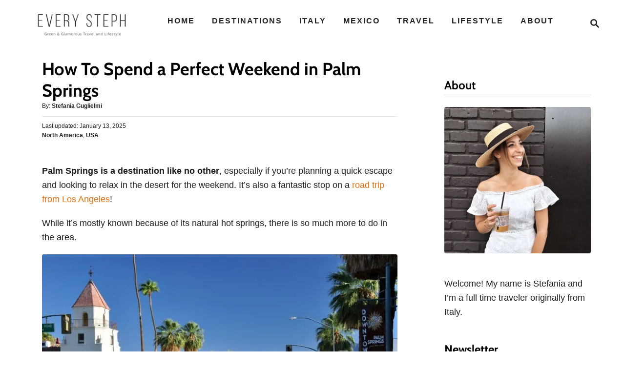

--- FILE ---
content_type: text/html; charset=UTF-8
request_url: https://www.everysteph.com/weekend-in-palm-springs/
body_size: 34797
content:
<!DOCTYPE html><html lang="en-US">
	<head>
				<meta charset="UTF-8">
		<meta name="viewport" content="width=device-width, initial-scale=1.0">
		<meta http-equiv="X-UA-Compatible" content="ie=edge">
		<style>@font-face{font-family:'Cabin';font-style:italic;font-weight:400;font-stretch:normal;font-display:optional;src:url(https://www.everysteph.com/wp-content/mvt-fonts/1/Cabin/400-italic/400-italic.woff2) format('woff2');unicode-range:U+0000-00FF,U+0131,U+0152-0153,U+02BB-02BC,U+02C6,U+02DA,U+02DC,U+2000-206F,U+2074,U+20AC,U+2122,U+2191,U+2193,U+2212,U+2215,U+FEFF,U+FFFD} @font-face{font-family:'Cabin';font-style:italic;font-weight:700;font-stretch:normal;font-display:optional;src:url(https://www.everysteph.com/wp-content/mvt-fonts/1/Cabin/700-italic/700-italic.woff2) format('woff2');unicode-range:U+0000-00FF,U+0131,U+0152-0153,U+02BB-02BC,U+02C6,U+02DA,U+02DC,U+2000-206F,U+2074,U+20AC,U+2122,U+2191,U+2193,U+2212,U+2215,U+FEFF,U+FFFD} @font-face{font-family:'Cabin';font-style:normal;font-weight:400;font-stretch:normal;font-display:optional;src:url(https://www.everysteph.com/wp-content/mvt-fonts/1/Cabin/400-normal/400-normal.woff2) format('woff2');unicode-range:U+0000-00FF,U+0131,U+0152-0153,U+02BB-02BC,U+02C6,U+02DA,U+02DC,U+2000-206F,U+2074,U+20AC,U+2122,U+2191,U+2193,U+2212,U+2215,U+FEFF,U+FFFD} @font-face{font-family:'Cabin';font-style:normal;font-weight:700;font-stretch:normal;font-display:optional;src:url(https://www.everysteph.com/wp-content/mvt-fonts/1/Cabin/700-normal/700-normal.woff2) format('woff2');unicode-range:U+0000-00FF,U+0131,U+0152-0153,U+02BB-02BC,U+02C6,U+02DA,U+02DC,U+2000-206F,U+2074,U+20AC,U+2122,U+2191,U+2193,U+2212,U+2215,U+FEFF,U+FFFD}</style><meta name='robots' content='index, follow, max-image-preview:large, max-snippet:-1, max-video-preview:-1' />

	<!-- This site is optimized with the Yoast SEO plugin v21.9.1 - https://yoast.com/wordpress/plugins/seo/ -->
	<title>How To Spend a Perfect Weekend in Palm Springs</title>
	<meta name="description" content="Planning an unforgettable weekend in Palm Springs? Then you can’t miss this itinerary for the perfect Palm Springs weekend getaway!" />
	<link rel="canonical" href="https://www.everysteph.com/weekend-in-palm-springs/" />
	<meta property="og:locale" content="en_US" />
	<meta property="og:type" content="article" />
	<meta property="og:title" content="How To Spend a Perfect Weekend in Palm Springs" />
	<meta property="og:description" content="Planning an unforgettable weekend in Palm Springs? Then you can’t miss this itinerary for the perfect Palm Springs weekend getaway!" />
	<meta property="og:url" content="https://www.everysteph.com/weekend-in-palm-springs/" />
	<meta property="og:site_name" content="Every Steph" />
	<meta property="article:author" content="https://www.facebook.com/everysteph" />
	<meta property="article:published_time" content="2022-12-20T04:39:49+00:00" />
	<meta property="article:modified_time" content="2025-01-13T15:16:18+00:00" />
	<meta property="og:image" content="https://www.everysteph.com/wp-content/uploads/2020/12/downtown-Palm-Springs-1.jpg" />
	<meta property="og:image:width" content="1366" />
	<meta property="og:image:height" content="687" />
	<meta property="og:image:type" content="image/jpeg" />
	<meta name="author" content="Stefania Guglielmi" />
	<meta name="twitter:card" content="summary_large_image" />
	<meta name="twitter:creator" content="@everysteph" />
	<meta name="twitter:site" content="@everysteph" />
	<meta name="twitter:label1" content="Written by" />
	<meta name="twitter:data1" content="Stefania Guglielmi" />
	<meta name="twitter:label2" content="Est. reading time" />
	<meta name="twitter:data2" content="14 minutes" />
	<script type="application/ld+json" class="yoast-schema-graph">{"@context":"https://schema.org","@graph":[{"@type":"WebPage","@id":"https://www.everysteph.com/weekend-in-palm-springs/","url":"https://www.everysteph.com/weekend-in-palm-springs/","name":"How To Spend a Perfect Weekend in Palm Springs","isPartOf":{"@id":"https://www.everysteph.com/#website"},"primaryImageOfPage":{"@id":"https://www.everysteph.com/weekend-in-palm-springs/#primaryimage"},"image":{"@id":"https://www.everysteph.com/weekend-in-palm-springs/#primaryimage"},"thumbnailUrl":"https://www.everysteph.com/wp-content/uploads/2020/12/downtown-Palm-Springs-1.jpg","datePublished":"2022-12-20T04:39:49+00:00","dateModified":"2025-01-13T15:16:18+00:00","author":{"@id":"https://www.everysteph.com/#/schema/person/e2bd50b4d9ec62f5e36b2062aba525e3"},"description":"Planning an unforgettable weekend in Palm Springs? Then you can’t miss this itinerary for the perfect Palm Springs weekend getaway!","breadcrumb":{"@id":"https://www.everysteph.com/weekend-in-palm-springs/#breadcrumb"},"inLanguage":"en-US","potentialAction":[{"@type":"ReadAction","target":["https://www.everysteph.com/weekend-in-palm-springs/"]}]},{"@type":"ImageObject","inLanguage":"en-US","@id":"https://www.everysteph.com/weekend-in-palm-springs/#primaryimage","url":"https://www.everysteph.com/wp-content/uploads/2020/12/downtown-Palm-Springs-1.jpg","contentUrl":"https://www.everysteph.com/wp-content/uploads/2020/12/downtown-Palm-Springs-1.jpg","width":1366,"height":687},{"@type":"BreadcrumbList","@id":"https://www.everysteph.com/weekend-in-palm-springs/#breadcrumb","itemListElement":[{"@type":"ListItem","position":1,"name":"Home","item":"https://www.everysteph.com/"},{"@type":"ListItem","position":2,"name":"How To Spend a Perfect Weekend in Palm Springs"}]},{"@type":"WebSite","@id":"https://www.everysteph.com/#website","url":"https://www.everysteph.com/","name":"Every Steph","description":"Luxury &amp; Eco Travel Guides","potentialAction":[{"@type":"SearchAction","target":{"@type":"EntryPoint","urlTemplate":"https://www.everysteph.com/?s={search_term_string}"},"query-input":"required name=search_term_string"}],"inLanguage":"en-US"},{"@type":"Person","@id":"https://www.everysteph.com/#/schema/person/e2bd50b4d9ec62f5e36b2062aba525e3","name":"Stefania Guglielmi","image":{"@type":"ImageObject","inLanguage":"en-US","@id":"https://www.everysteph.com/#/schema/person/image/8e0ee2379230f4f04696e894787f8014","url":"https://secure.gravatar.com/avatar/22af6df94079d375fdb3ec2b27043886?s=96&d=mm&r=g","contentUrl":"https://secure.gravatar.com/avatar/22af6df94079d375fdb3ec2b27043886?s=96&d=mm&r=g","caption":"Stefania Guglielmi"},"description":"Stefania Guglielmi is the founder of Every Steph. Originally from Bologna, Italy, she's been traveling full-time since 2016 and has visited over 50 countries across 6 continents. She believes sustainable travel and luxury travel can go hand in hand and has been advocating for responsible tourism since 2014. Stefania's advice and travel experiences have been featured in important publications such as Business Insider, Refinery29, and Yahoo Money.","sameAs":["https://www.everysteph.com"],"url":"https://www.everysteph.com/author/stefguglielmi/"}]}</script>
	<!-- / Yoast SEO plugin. -->


<link rel='dns-prefetch' href='//scripts.mediavine.com' />
<link rel='dns-prefetch' href='//www.googletagmanager.com' />
<link rel='dns-prefetch' href='//fonts.googleapis.com' />
<link rel="alternate" type="application/rss+xml" title="Every Steph &raquo; Feed" href="https://www.everysteph.com/feed/" />
<link rel="alternate" type="application/rss+xml" title="Every Steph &raquo; Comments Feed" href="https://www.everysteph.com/comments/feed/" />
<link rel="alternate" type="application/rss+xml" title="Every Steph &raquo; How To Spend a Perfect Weekend in Palm Springs Comments Feed" href="https://www.everysteph.com/weekend-in-palm-springs/feed/" />
<style type="text/css" id="mv-trellis-custom-css">:root{--mv-trellis-color-link:var(--mv-trellis-color-primary);--mv-trellis-color-link-hover:var(--mv-trellis-color-secondary);--mv-trellis-font-body:Arial,"Helvetica Neue",Helvetica,sans-serif;--mv-trellis-font-heading:Cabin,sans-serif;;--mv-trellis-font-size-ex-sm:0.750375rem;--mv-trellis-font-size-sm:0.984375rem;--mv-trellis-font-size:1.125rem;--mv-trellis-font-size-lg:1.265625rem;--mv-trellis-color-primary:#222222;--mv-trellis-color-secondary:#e26f0b;--mv-trellis-max-logo-size:75px;--mv-trellis-gutter-small:24px;--mv-trellis-gutter:48px;--mv-trellis-gutter-double:96px;--mv-trellis-gutter-large:96px;--mv-trellis-wisteria-desktop-logo-width:270.66666666667px;--mv-trellis-color-background-accent:#fff;--mv-trellis-h1-font-color:#000000;--mv-trellis-h1-font-size:2.25rem;}</style><style id='classic-theme-styles-inline-css' type='text/css'>
/*! This file is auto-generated */
.wp-block-button__link{color:#fff;background-color:#32373c;border-radius:9999px;box-shadow:none;text-decoration:none;padding:calc(.667em + 2px) calc(1.333em + 2px);font-size:1.125em}.wp-block-file__button{background:#32373c;color:#fff;text-decoration:none}
</style>
<style id='global-styles-inline-css' type='text/css'>
body{--wp--preset--color--black: #000000;--wp--preset--color--cyan-bluish-gray: #abb8c3;--wp--preset--color--white: #ffffff;--wp--preset--color--pale-pink: #f78da7;--wp--preset--color--vivid-red: #cf2e2e;--wp--preset--color--luminous-vivid-orange: #ff6900;--wp--preset--color--luminous-vivid-amber: #fcb900;--wp--preset--color--light-green-cyan: #7bdcb5;--wp--preset--color--vivid-green-cyan: #00d084;--wp--preset--color--pale-cyan-blue: #8ed1fc;--wp--preset--color--vivid-cyan-blue: #0693e3;--wp--preset--color--vivid-purple: #9b51e0;--wp--preset--gradient--vivid-cyan-blue-to-vivid-purple: linear-gradient(135deg,rgba(6,147,227,1) 0%,rgb(155,81,224) 100%);--wp--preset--gradient--light-green-cyan-to-vivid-green-cyan: linear-gradient(135deg,rgb(122,220,180) 0%,rgb(0,208,130) 100%);--wp--preset--gradient--luminous-vivid-amber-to-luminous-vivid-orange: linear-gradient(135deg,rgba(252,185,0,1) 0%,rgba(255,105,0,1) 100%);--wp--preset--gradient--luminous-vivid-orange-to-vivid-red: linear-gradient(135deg,rgba(255,105,0,1) 0%,rgb(207,46,46) 100%);--wp--preset--gradient--very-light-gray-to-cyan-bluish-gray: linear-gradient(135deg,rgb(238,238,238) 0%,rgb(169,184,195) 100%);--wp--preset--gradient--cool-to-warm-spectrum: linear-gradient(135deg,rgb(74,234,220) 0%,rgb(151,120,209) 20%,rgb(207,42,186) 40%,rgb(238,44,130) 60%,rgb(251,105,98) 80%,rgb(254,248,76) 100%);--wp--preset--gradient--blush-light-purple: linear-gradient(135deg,rgb(255,206,236) 0%,rgb(152,150,240) 100%);--wp--preset--gradient--blush-bordeaux: linear-gradient(135deg,rgb(254,205,165) 0%,rgb(254,45,45) 50%,rgb(107,0,62) 100%);--wp--preset--gradient--luminous-dusk: linear-gradient(135deg,rgb(255,203,112) 0%,rgb(199,81,192) 50%,rgb(65,88,208) 100%);--wp--preset--gradient--pale-ocean: linear-gradient(135deg,rgb(255,245,203) 0%,rgb(182,227,212) 50%,rgb(51,167,181) 100%);--wp--preset--gradient--electric-grass: linear-gradient(135deg,rgb(202,248,128) 0%,rgb(113,206,126) 100%);--wp--preset--gradient--midnight: linear-gradient(135deg,rgb(2,3,129) 0%,rgb(40,116,252) 100%);--wp--preset--font-size--small: 13px;--wp--preset--font-size--medium: 20px;--wp--preset--font-size--large: 36px;--wp--preset--font-size--x-large: 42px;--wp--preset--spacing--20: 0.44rem;--wp--preset--spacing--30: 0.67rem;--wp--preset--spacing--40: 1rem;--wp--preset--spacing--50: 1.5rem;--wp--preset--spacing--60: 2.25rem;--wp--preset--spacing--70: 3.38rem;--wp--preset--spacing--80: 5.06rem;--wp--preset--shadow--natural: 6px 6px 9px rgba(0, 0, 0, 0.2);--wp--preset--shadow--deep: 12px 12px 50px rgba(0, 0, 0, 0.4);--wp--preset--shadow--sharp: 6px 6px 0px rgba(0, 0, 0, 0.2);--wp--preset--shadow--outlined: 6px 6px 0px -3px rgba(255, 255, 255, 1), 6px 6px rgba(0, 0, 0, 1);--wp--preset--shadow--crisp: 6px 6px 0px rgba(0, 0, 0, 1);}:where(.is-layout-flex){gap: 0.5em;}:where(.is-layout-grid){gap: 0.5em;}body .is-layout-flow > .alignleft{float: left;margin-inline-start: 0;margin-inline-end: 2em;}body .is-layout-flow > .alignright{float: right;margin-inline-start: 2em;margin-inline-end: 0;}body .is-layout-flow > .aligncenter{margin-left: auto !important;margin-right: auto !important;}body .is-layout-constrained > .alignleft{float: left;margin-inline-start: 0;margin-inline-end: 2em;}body .is-layout-constrained > .alignright{float: right;margin-inline-start: 2em;margin-inline-end: 0;}body .is-layout-constrained > .aligncenter{margin-left: auto !important;margin-right: auto !important;}body .is-layout-constrained > :where(:not(.alignleft):not(.alignright):not(.alignfull)){max-width: var(--wp--style--global--content-size);margin-left: auto !important;margin-right: auto !important;}body .is-layout-constrained > .alignwide{max-width: var(--wp--style--global--wide-size);}body .is-layout-flex{display: flex;}body .is-layout-flex{flex-wrap: wrap;align-items: center;}body .is-layout-flex > *{margin: 0;}body .is-layout-grid{display: grid;}body .is-layout-grid > *{margin: 0;}:where(.wp-block-columns.is-layout-flex){gap: 2em;}:where(.wp-block-columns.is-layout-grid){gap: 2em;}:where(.wp-block-post-template.is-layout-flex){gap: 1.25em;}:where(.wp-block-post-template.is-layout-grid){gap: 1.25em;}.has-black-color{color: var(--wp--preset--color--black) !important;}.has-cyan-bluish-gray-color{color: var(--wp--preset--color--cyan-bluish-gray) !important;}.has-white-color{color: var(--wp--preset--color--white) !important;}.has-pale-pink-color{color: var(--wp--preset--color--pale-pink) !important;}.has-vivid-red-color{color: var(--wp--preset--color--vivid-red) !important;}.has-luminous-vivid-orange-color{color: var(--wp--preset--color--luminous-vivid-orange) !important;}.has-luminous-vivid-amber-color{color: var(--wp--preset--color--luminous-vivid-amber) !important;}.has-light-green-cyan-color{color: var(--wp--preset--color--light-green-cyan) !important;}.has-vivid-green-cyan-color{color: var(--wp--preset--color--vivid-green-cyan) !important;}.has-pale-cyan-blue-color{color: var(--wp--preset--color--pale-cyan-blue) !important;}.has-vivid-cyan-blue-color{color: var(--wp--preset--color--vivid-cyan-blue) !important;}.has-vivid-purple-color{color: var(--wp--preset--color--vivid-purple) !important;}.has-black-background-color{background-color: var(--wp--preset--color--black) !important;}.has-cyan-bluish-gray-background-color{background-color: var(--wp--preset--color--cyan-bluish-gray) !important;}.has-white-background-color{background-color: var(--wp--preset--color--white) !important;}.has-pale-pink-background-color{background-color: var(--wp--preset--color--pale-pink) !important;}.has-vivid-red-background-color{background-color: var(--wp--preset--color--vivid-red) !important;}.has-luminous-vivid-orange-background-color{background-color: var(--wp--preset--color--luminous-vivid-orange) !important;}.has-luminous-vivid-amber-background-color{background-color: var(--wp--preset--color--luminous-vivid-amber) !important;}.has-light-green-cyan-background-color{background-color: var(--wp--preset--color--light-green-cyan) !important;}.has-vivid-green-cyan-background-color{background-color: var(--wp--preset--color--vivid-green-cyan) !important;}.has-pale-cyan-blue-background-color{background-color: var(--wp--preset--color--pale-cyan-blue) !important;}.has-vivid-cyan-blue-background-color{background-color: var(--wp--preset--color--vivid-cyan-blue) !important;}.has-vivid-purple-background-color{background-color: var(--wp--preset--color--vivid-purple) !important;}.has-black-border-color{border-color: var(--wp--preset--color--black) !important;}.has-cyan-bluish-gray-border-color{border-color: var(--wp--preset--color--cyan-bluish-gray) !important;}.has-white-border-color{border-color: var(--wp--preset--color--white) !important;}.has-pale-pink-border-color{border-color: var(--wp--preset--color--pale-pink) !important;}.has-vivid-red-border-color{border-color: var(--wp--preset--color--vivid-red) !important;}.has-luminous-vivid-orange-border-color{border-color: var(--wp--preset--color--luminous-vivid-orange) !important;}.has-luminous-vivid-amber-border-color{border-color: var(--wp--preset--color--luminous-vivid-amber) !important;}.has-light-green-cyan-border-color{border-color: var(--wp--preset--color--light-green-cyan) !important;}.has-vivid-green-cyan-border-color{border-color: var(--wp--preset--color--vivid-green-cyan) !important;}.has-pale-cyan-blue-border-color{border-color: var(--wp--preset--color--pale-cyan-blue) !important;}.has-vivid-cyan-blue-border-color{border-color: var(--wp--preset--color--vivid-cyan-blue) !important;}.has-vivid-purple-border-color{border-color: var(--wp--preset--color--vivid-purple) !important;}.has-vivid-cyan-blue-to-vivid-purple-gradient-background{background: var(--wp--preset--gradient--vivid-cyan-blue-to-vivid-purple) !important;}.has-light-green-cyan-to-vivid-green-cyan-gradient-background{background: var(--wp--preset--gradient--light-green-cyan-to-vivid-green-cyan) !important;}.has-luminous-vivid-amber-to-luminous-vivid-orange-gradient-background{background: var(--wp--preset--gradient--luminous-vivid-amber-to-luminous-vivid-orange) !important;}.has-luminous-vivid-orange-to-vivid-red-gradient-background{background: var(--wp--preset--gradient--luminous-vivid-orange-to-vivid-red) !important;}.has-very-light-gray-to-cyan-bluish-gray-gradient-background{background: var(--wp--preset--gradient--very-light-gray-to-cyan-bluish-gray) !important;}.has-cool-to-warm-spectrum-gradient-background{background: var(--wp--preset--gradient--cool-to-warm-spectrum) !important;}.has-blush-light-purple-gradient-background{background: var(--wp--preset--gradient--blush-light-purple) !important;}.has-blush-bordeaux-gradient-background{background: var(--wp--preset--gradient--blush-bordeaux) !important;}.has-luminous-dusk-gradient-background{background: var(--wp--preset--gradient--luminous-dusk) !important;}.has-pale-ocean-gradient-background{background: var(--wp--preset--gradient--pale-ocean) !important;}.has-electric-grass-gradient-background{background: var(--wp--preset--gradient--electric-grass) !important;}.has-midnight-gradient-background{background: var(--wp--preset--gradient--midnight) !important;}.has-small-font-size{font-size: var(--wp--preset--font-size--small) !important;}.has-medium-font-size{font-size: var(--wp--preset--font-size--medium) !important;}.has-large-font-size{font-size: var(--wp--preset--font-size--large) !important;}.has-x-large-font-size{font-size: var(--wp--preset--font-size--x-large) !important;}
.wp-block-navigation a:where(:not(.wp-element-button)){color: inherit;}
:where(.wp-block-post-template.is-layout-flex){gap: 1.25em;}:where(.wp-block-post-template.is-layout-grid){gap: 1.25em;}
:where(.wp-block-columns.is-layout-flex){gap: 2em;}:where(.wp-block-columns.is-layout-grid){gap: 2em;}
.wp-block-pullquote{font-size: 1.5em;line-height: 1.6;}
</style>
<style id='ez-toc-inline-css' type='text/css'>
div#ez-toc-container .ez-toc-title {font-size: 120%;}div#ez-toc-container .ez-toc-title {font-weight: 500;}div#ez-toc-container ul li {font-size: 95%;}div#ez-toc-container ul li {font-weight: 500;}div#ez-toc-container nav ul ul li {font-size: 90%;}
.ez-toc-container-direction {direction: ltr;}.ez-toc-counter ul{counter-reset: item ;}.ez-toc-counter nav ul li a::before {content: counters(item, '.', decimal) '. ';display: inline-block;counter-increment: item;flex-grow: 0;flex-shrink: 0;margin-right: .2em; float: left; }.ez-toc-widget-direction {direction: ltr;}.ez-toc-widget-container ul{counter-reset: item ;}.ez-toc-widget-container nav ul li a::before {content: counters(item, '.', decimal) '. ';display: inline-block;counter-increment: item;flex-grow: 0;flex-shrink: 0;margin-right: .2em; float: left; }
</style>
<style id='kadence-blocks-global-variables-inline-css' type='text/css'>
:root {--global-kb-font-size-sm:clamp(0.8rem, 0.73rem + 0.217vw, 0.9rem);--global-kb-font-size-md:clamp(1.1rem, 0.995rem + 0.326vw, 1.25rem);--global-kb-font-size-lg:clamp(1.75rem, 1.576rem + 0.543vw, 2rem);--global-kb-font-size-xl:clamp(2.25rem, 1.728rem + 1.63vw, 3rem);--global-kb-font-size-xxl:clamp(2.5rem, 1.456rem + 3.26vw, 4rem);--global-kb-font-size-xxxl:clamp(2.75rem, 0.489rem + 7.065vw, 6rem);}:root {--global-palette1: #3182CE;--global-palette2: #2B6CB0;--global-palette3: #1A202C;--global-palette4: #2D3748;--global-palette5: #4A5568;--global-palette6: #718096;--global-palette7: #EDF2F7;--global-palette8: #F7FAFC;--global-palette9: #ffffff;}
</style>
<link rel="stylesheet" class="mvt-styles" href="https://www.everysteph.com/wp-content/mvt-critical/1/31e611428bcfc646dbe7f696e7c315c1.adbab906c02a3629bcd703db3d725994.secondary.css?ver=6.4.7" media="print" onload="this.media='all'"><noscript><link rel='stylesheet' id='mvt-uncritical-css' href='https://www.everysteph.com/wp-content/mvt-critical/1/31e611428bcfc646dbe7f696e7c315c1.adbab906c02a3629bcd703db3d725994.secondary.css?ver=6.4.7' type='text/css' media='all' />
</noscript><style>@charset "UTF-8";.wp-block-gallery:not(.has-nested-images){display:flex;flex-wrap:wrap;list-style-type:none;margin:0;padding:0}.wp-block-gallery:not(.has-nested-images) .blocks-gallery-image,.wp-block-gallery:not(.has-nested-images) .blocks-gallery-item{display:flex;flex-direction:column;flex-grow:1;justify-content:center;margin:0 1em 1em 0;position:relative;width:calc(50% - 1em)}.wp-block-gallery:not(.has-nested-images) .blocks-gallery-image:nth-of-type(2n),.wp-block-gallery:not(.has-nested-images) .blocks-gallery-item:nth-of-type(2n){margin-right:0}.wp-block-gallery:not(.has-nested-images) .blocks-gallery-image figure,.wp-block-gallery:not(.has-nested-images) .blocks-gallery-item figure{align-items:flex-end;display:flex;height:100%;justify-content:flex-start;margin:0}.wp-block-gallery:not(.has-nested-images) .blocks-gallery-image img,.wp-block-gallery:not(.has-nested-images) .blocks-gallery-item img{display:block;height:auto;max-width:100%;width:auto}.wp-block-gallery:not(.has-nested-images) .blocks-gallery-image figcaption,.wp-block-gallery:not(.has-nested-images) .blocks-gallery-item figcaption{background:linear-gradient(0deg,rgba(0,0,0,.7),rgba(0,0,0,.3) 70%,transparent);bottom:0;box-sizing:border-box;color:#fff;font-size:.8em;margin:0;max-height:100%;overflow:auto;padding:3em .77em .7em;position:absolute;text-align:center;width:100%;z-index:2}.wp-block-gallery:not(.has-nested-images) .blocks-gallery-image figcaption img,.wp-block-gallery:not(.has-nested-images) .blocks-gallery-item figcaption img{display:inline}.wp-block-gallery:not(.has-nested-images) figcaption{flex-grow:1}.wp-block-gallery:not(.has-nested-images).is-cropped .blocks-gallery-image a,.wp-block-gallery:not(.has-nested-images).is-cropped .blocks-gallery-image img,.wp-block-gallery:not(.has-nested-images).is-cropped .blocks-gallery-item a,.wp-block-gallery:not(.has-nested-images).is-cropped .blocks-gallery-item img{flex:1;height:100%;object-fit:cover;width:100%}.wp-block-gallery:not(.has-nested-images).columns-1 .blocks-gallery-image,.wp-block-gallery:not(.has-nested-images).columns-1 .blocks-gallery-item{margin-right:0;width:100%}@media (min-width:600px){.wp-block-gallery:not(.has-nested-images).columns-3 .blocks-gallery-image,.wp-block-gallery:not(.has-nested-images).columns-3 .blocks-gallery-item{margin-right:1em;width:calc(33.33333% - .66667em)}.wp-block-gallery:not(.has-nested-images).columns-4 .blocks-gallery-image,.wp-block-gallery:not(.has-nested-images).columns-4 .blocks-gallery-item{margin-right:1em;width:calc(25% - .75em)}.wp-block-gallery:not(.has-nested-images).columns-5 .blocks-gallery-image,.wp-block-gallery:not(.has-nested-images).columns-5 .blocks-gallery-item{margin-right:1em;width:calc(20% - .8em)}.wp-block-gallery:not(.has-nested-images).columns-6 .blocks-gallery-image,.wp-block-gallery:not(.has-nested-images).columns-6 .blocks-gallery-item{margin-right:1em;width:calc(16.66667% - .83333em)}.wp-block-gallery:not(.has-nested-images).columns-7 .blocks-gallery-image,.wp-block-gallery:not(.has-nested-images).columns-7 .blocks-gallery-item{margin-right:1em;width:calc(14.28571% - .85714em)}.wp-block-gallery:not(.has-nested-images).columns-8 .blocks-gallery-image,.wp-block-gallery:not(.has-nested-images).columns-8 .blocks-gallery-item{margin-right:1em;width:calc(12.5% - .875em)}.wp-block-gallery:not(.has-nested-images).columns-1 .blocks-gallery-image:nth-of-type(n),.wp-block-gallery:not(.has-nested-images).columns-1 .blocks-gallery-item:nth-of-type(n),.wp-block-gallery:not(.has-nested-images).columns-2 .blocks-gallery-image:nth-of-type(2n),.wp-block-gallery:not(.has-nested-images).columns-2 .blocks-gallery-item:nth-of-type(2n),.wp-block-gallery:not(.has-nested-images).columns-3 .blocks-gallery-image:nth-of-type(3n),.wp-block-gallery:not(.has-nested-images).columns-3 .blocks-gallery-item:nth-of-type(3n),.wp-block-gallery:not(.has-nested-images).columns-4 .blocks-gallery-image:nth-of-type(4n),.wp-block-gallery:not(.has-nested-images).columns-4 .blocks-gallery-item:nth-of-type(4n),.wp-block-gallery:not(.has-nested-images).columns-5 .blocks-gallery-image:nth-of-type(5n),.wp-block-gallery:not(.has-nested-images).columns-5 .blocks-gallery-item:nth-of-type(5n),.wp-block-gallery:not(.has-nested-images).columns-6 .blocks-gallery-image:nth-of-type(6n),.wp-block-gallery:not(.has-nested-images).columns-6 .blocks-gallery-item:nth-of-type(6n),.wp-block-gallery:not(.has-nested-images).columns-7 .blocks-gallery-image:nth-of-type(7n),.wp-block-gallery:not(.has-nested-images).columns-7 .blocks-gallery-item:nth-of-type(7n),.wp-block-gallery:not(.has-nested-images).columns-8 .blocks-gallery-image:nth-of-type(8n),.wp-block-gallery:not(.has-nested-images).columns-8 .blocks-gallery-item:nth-of-type(8n){margin-right:0}}.wp-block-gallery:not(.has-nested-images) .blocks-gallery-image:last-child,.wp-block-gallery:not(.has-nested-images) .blocks-gallery-item:last-child{margin-right:0}.wp-block-gallery:not(.has-nested-images).alignleft,.wp-block-gallery:not(.has-nested-images).alignright{max-width:420px;width:100%}.wp-block-gallery:not(.has-nested-images).aligncenter .blocks-gallery-item figure{justify-content:center}.wp-block-gallery:not(.is-cropped) .blocks-gallery-item{align-self:flex-start}figure.wp-block-gallery.has-nested-images{align-items:normal}.wp-block-gallery.has-nested-images figure.wp-block-image:not(#individual-image){margin:0;width:calc(50% - var(--wp--style--unstable-gallery-gap,16px)/ 2)}.wp-block-gallery.has-nested-images figure.wp-block-image{box-sizing:border-box;display:flex;flex-direction:column;flex-grow:1;justify-content:center;max-width:100%;position:relative}.wp-block-gallery.has-nested-images figure.wp-block-image>a,.wp-block-gallery.has-nested-images figure.wp-block-image>div{flex-direction:column;flex-grow:1;margin:0}.wp-block-gallery.has-nested-images figure.wp-block-image img{display:block;height:auto;max-width:100%!important;width:auto}.wp-block-gallery.has-nested-images figure.wp-block-image figcaption{background:linear-gradient(0deg,rgba(0,0,0,.7),rgba(0,0,0,.3) 70%,transparent);bottom:0;box-sizing:border-box;color:#fff;font-size:13px;left:0;margin-bottom:0;max-height:60%;overflow:auto;padding:0 8px 8px;position:absolute;text-align:center;width:100%}.wp-block-gallery.has-nested-images figure.wp-block-image figcaption img{display:inline}.wp-block-gallery.has-nested-images figure.wp-block-image figcaption a{color:inherit}.wp-block-gallery.has-nested-images figure.wp-block-image.has-custom-border img{box-sizing:border-box}.wp-block-gallery.has-nested-images figure.wp-block-image.has-custom-border>a,.wp-block-gallery.has-nested-images figure.wp-block-image.has-custom-border>div,.wp-block-gallery.has-nested-images figure.wp-block-image.is-style-rounded>a,.wp-block-gallery.has-nested-images figure.wp-block-image.is-style-rounded>div{flex:1 1 auto}.wp-block-gallery.has-nested-images figure.wp-block-image.has-custom-border figcaption,.wp-block-gallery.has-nested-images figure.wp-block-image.is-style-rounded figcaption{background:0 0;color:inherit;flex:initial;margin:0;padding:10px 10px 9px;position:relative}.wp-block-gallery.has-nested-images figcaption{flex-basis:100%;flex-grow:1;text-align:center}.wp-block-gallery.has-nested-images:not(.is-cropped) figure.wp-block-image:not(#individual-image){margin-bottom:auto;margin-top:0}.wp-block-gallery.has-nested-images.is-cropped figure.wp-block-image:not(#individual-image){align-self:inherit}.wp-block-gallery.has-nested-images.is-cropped figure.wp-block-image:not(#individual-image)>a,.wp-block-gallery.has-nested-images.is-cropped figure.wp-block-image:not(#individual-image)>div:not(.components-drop-zone){display:flex}.wp-block-gallery.has-nested-images.is-cropped figure.wp-block-image:not(#individual-image) a,.wp-block-gallery.has-nested-images.is-cropped figure.wp-block-image:not(#individual-image) img{flex:1 0 0%;height:100%;object-fit:cover;width:100%}.wp-block-gallery.has-nested-images.columns-1 figure.wp-block-image:not(#individual-image){width:100%}@media (min-width:600px){.wp-block-gallery.has-nested-images.columns-3 figure.wp-block-image:not(#individual-image){width:calc(33.33333% - var(--wp--style--unstable-gallery-gap,16px)*.66667)}.wp-block-gallery.has-nested-images.columns-4 figure.wp-block-image:not(#individual-image){width:calc(25% - var(--wp--style--unstable-gallery-gap,16px)*.75)}.wp-block-gallery.has-nested-images.columns-5 figure.wp-block-image:not(#individual-image){width:calc(20% - var(--wp--style--unstable-gallery-gap,16px)*.8)}.wp-block-gallery.has-nested-images.columns-6 figure.wp-block-image:not(#individual-image){width:calc(16.66667% - var(--wp--style--unstable-gallery-gap,16px)*.83333)}.wp-block-gallery.has-nested-images.columns-7 figure.wp-block-image:not(#individual-image){width:calc(14.28571% - var(--wp--style--unstable-gallery-gap,16px)*.85714)}.wp-block-gallery.has-nested-images.columns-8 figure.wp-block-image:not(#individual-image){width:calc(12.5% - var(--wp--style--unstable-gallery-gap,16px)*.875)}.wp-block-gallery.has-nested-images.columns-default figure.wp-block-image:not(#individual-image){width:calc(33.33% - var(--wp--style--unstable-gallery-gap,16px)*.66667)}.wp-block-gallery.has-nested-images.columns-default figure.wp-block-image:not(#individual-image):first-child:nth-last-child(2),.wp-block-gallery.has-nested-images.columns-default figure.wp-block-image:not(#individual-image):first-child:nth-last-child(2)~figure.wp-block-image:not(#individual-image){width:calc(50% - var(--wp--style--unstable-gallery-gap,16px)*.5)}.wp-block-gallery.has-nested-images.columns-default figure.wp-block-image:not(#individual-image):first-child:last-child{width:100%}}.wp-block-gallery.has-nested-images.alignleft,.wp-block-gallery.has-nested-images.alignright{max-width:420px;width:100%}.wp-block-gallery.has-nested-images.aligncenter{justify-content:center}.wp-block-image img{box-sizing:border-box;height:auto;max-width:100%;vertical-align:bottom}.wp-block-image[style*=border-radius] img,.wp-block-image[style*=border-radius]>a{border-radius:inherit}.wp-block-image.has-custom-border img{box-sizing:border-box}.wp-block-image.aligncenter{text-align:center}.wp-block-image.alignfull img,.wp-block-image.alignwide img{height:auto;width:100%}.wp-block-image .aligncenter,.wp-block-image .alignleft,.wp-block-image .alignright,.wp-block-image.aligncenter,.wp-block-image.alignleft,.wp-block-image.alignright{display:table}.wp-block-image .aligncenter>figcaption,.wp-block-image .alignleft>figcaption,.wp-block-image .alignright>figcaption,.wp-block-image.aligncenter>figcaption,.wp-block-image.alignleft>figcaption,.wp-block-image.alignright>figcaption{caption-side:bottom;display:table-caption}.wp-block-image .alignleft{float:left;margin:.5em 1em .5em 0}.wp-block-image .alignright{float:right;margin:.5em 0 .5em 1em}.wp-block-image .aligncenter{margin-left:auto;margin-right:auto}.wp-block-image figcaption{margin-bottom:1em;margin-top:.5em}.wp-block-image .is-style-rounded img,.wp-block-image.is-style-circle-mask img,.wp-block-image.is-style-rounded img{border-radius:9999px}@supports ((-webkit-mask-image:none) or (mask-image:none)) or (-webkit-mask-image:none){.wp-block-image.is-style-circle-mask img{border-radius:0;-webkit-mask-image:url('data:image/svg+xml;utf8,<svg viewBox="0 0 100 100" xmlns="http://www.w3.org/2000/svg"><circle cx="50" cy="50" r="50"/></svg>');mask-image:url('data:image/svg+xml;utf8,<svg viewBox="0 0 100 100" xmlns="http://www.w3.org/2000/svg"><circle cx="50" cy="50" r="50"/></svg>');mask-mode:alpha;-webkit-mask-position:center;mask-position:center;-webkit-mask-repeat:no-repeat;mask-repeat:no-repeat;-webkit-mask-size:contain;mask-size:contain}}.wp-block-image :where(.has-border-color){border-style:solid}.wp-block-image :where([style*=border-top-color]){border-top-style:solid}.wp-block-image :where([style*=border-right-color]){border-right-style:solid}.wp-block-image :where([style*=border-bottom-color]){border-bottom-style:solid}.wp-block-image :where([style*=border-left-color]){border-left-style:solid}.wp-block-image :where([style*=border-width]){border-style:solid}.wp-block-image :where([style*=border-top-width]){border-top-style:solid}.wp-block-image :where([style*=border-right-width]){border-right-style:solid}.wp-block-image :where([style*=border-bottom-width]){border-bottom-style:solid}.wp-block-image :where([style*=border-left-width]){border-left-style:solid}.wp-block-image figure{margin:0}.wp-lightbox-overlay .wp-block-image{align-items:center;box-sizing:border-box;display:flex;height:100%;justify-content:center;margin:0;position:relative;transform-origin:0 0;width:100%;z-index:3000000}.wp-lightbox-overlay .wp-block-image img{height:var(--wp--lightbox-image-height);min-height:var(--wp--lightbox-image-height);min-width:var(--wp--lightbox-image-width);width:var(--wp--lightbox-image-width)}.wp-lightbox-overlay .wp-block-image figcaption{display:none}ul{box-sizing:border-box}.entry-content{counter-reset:footnotes}:root{--wp--preset--font-size--normal:16px;--wp--preset--font-size--huge:42px}.screen-reader-text{clip:rect(1px,1px,1px,1px);word-wrap:normal!important;border:0;-webkit-clip-path:inset(50%);clip-path:inset(50%);height:1px;margin:-1px;overflow:hidden;padding:0;position:absolute;width:1px}html :where(img[class*=wp-image-]){height:auto;max-width:100%}:where(figure){margin:0 0 1em}.mc4wp-form input[name^=_mc4wp_honey]{display:none!important}.mc4wp-form-theme{margin:1em 0}.mc4wp-form-theme input,.mc4wp-form-theme label{box-sizing:border-box;vertical-align:baseline;width:auto;height:auto;line-height:normal;display:block}.mc4wp-form-theme input:after,.mc4wp-form-theme label:after{content:"";clear:both;display:table}.mc4wp-form-theme label{margin-bottom:6px;font-weight:700;display:block}.mc4wp-form-theme input[type=email],.mc4wp-form-theme input[type=text]{vertical-align:middle;text-shadow:none;background:#fff;border:1px solid #ccc;border-radius:2px;outline:0;width:100%;max-width:480px;height:auto;min-height:32px;padding:8px 16px;line-height:1.42857;color:#555!important}.mc4wp-form-theme input[type=submit]{-webkit-appearance:none;-moz-appearance:none;appearance:none;text-align:center;white-space:nowrap;vertical-align:middle;text-shadow:none;filter:none;background:0 0;border:1px solid #0000;border-radius:2px;width:auto;height:auto;padding:8px 16px;font-weight:400;line-height:1.42857;display:inline-block}.mc4wp-form-theme-green input[type=submit]{border-color:#3d8b3d;color:#fff!important;background-color:#5cb85c!important}#ez-toc-container{background:#f9f9f9;border:1px solid #aaa;border-radius:4px;-webkit-box-shadow:0 1px 1px rgba(0,0,0,.05);box-shadow:0 1px 1px rgba(0,0,0,.05);display:table;margin-bottom:1em;padding:10px 20px 10px 10px;position:relative;width:auto}.eztoc-hide{display:none}a,article,aside,body,div,figure,form,h1,h3,header,html,img,label,li,nav,p,span,strong,time,ul{margin:0;padding:0;border:0;font:inherit;font-size:100%;vertical-align:baseline}article,aside,figure,header,nav{display:block}body{box-sizing:border-box;margin-right:auto;margin-left:auto;color:#000;background-color:#fff;line-height:1;word-wrap:break-word;word-break:break-word}ul{margin-left:15px;list-style:disc}.sidebar-primary ul{list-style:none}*,:after,:before{box-sizing:inherit;margin:0;padding:0}img{height:auto}img{max-width:100%}textarea{width:100%}.mvt-content>*{margin-bottom:20px}body{font-size:1.125rem;font-size:var(--mv-trellis-font-size,1.125rem);font-family:Arial,sans-serif;font-family:var(--mv-trellis-font-body,Arial,sans-serif);color:#1e1e1e;font-weight:400;line-height:1.625}h1,h3{font-family:Georgia,Times,Times New Roman,serif;font-family:var(--mv-trellis-font-heading,Georgia,Times,"Times New Roman",serif);margin-bottom:10px;margin-bottom:var(--mv-trellis-gutter-small,10px);color:#000;color:var(--mv-trellis-heading-font-color,#000);display:block;font-weight:700}h1{font-size:2.25rem;font-size:var(--mv-trellis-h1-font-size,2.25rem)}h1{color:#000;color:var(--mv-trellis-h1-font-color,#000)}h3{font-size:1.4999625rem;font-size:var(--mv-trellis-h3-font-size,1.4999625rem)}p,ul{margin-bottom:1.75rem;margin-bottom:calc(18px + var(--mv-trellis-gutter-small,10px))}a,a:visited{color:#4b4266;color:var(--mv-trellis-color-link,#4b4266)}strong{font-weight:700}ul{list-style:disc}ul li{margin-left:15px}li{margin-bottom:10px}li li:first-child{margin-top:10px}.header{display:block}.header a{text-decoration:none}.header-container{width:auto;display:flex;flex-direction:row;position:relative;max-width:1200px;height:75px;margin:10px auto;align-items:center;flex-flow:row nowrap;justify-content:space-between}@media only screen and (min-width:1161px){.header-container{min-height:var(--mv-trellis-max-logo-size,75px);height:unset}}.header .header-logo img{display:inline-block}.header-singular{background:#fafafa;background:var(--mv-trellis-color-background-accent,#fafafa)}@media only screen and (min-width:1161px){.header-singular{padding-right:0;padding-left:0}}@media only screen and (max-width:1160px){.header-logo-container:not(.blog){width:100%;margin-right:84px}}.header-logo-container{max-width:100%;margin-right:64px;text-align:center}@media only screen and (min-width:1161px){.header-logo-container{width:-moz-fit-content;width:fit-content;margin-right:0;text-align:left;align-self:center;justify-content:left}}.search-toggle~.header-logo-container{margin-right:0}@media only screen and (min-width:1161px){.header:not(.home) .header-container .header-logo-container .header-logo picture{display:flex;align-items:center;height:150px;height:var(--mv-trellis-max-logo-size,150px)}}@media only screen and (max-width:1160px){.header:not(.home) .header-container .header-logo-container .header-logo picture .header-logo-img{width:auto;max-height:75px;vertical-align:middle}}@media only screen and (min-width:1161px){.header:not(.home) .header-container .header-logo-container .header-logo picture .header-logo-img{max-height:100%;width:auto;max-width:400px}}@media only screen and (min-width:1161px){.header-container:not(.blog){padding-left:20px}}#primary-nav{z-index:99999;width:100%;height:auto}.nav-container{padding:20px 0;font-size:0}@media only screen and (min-width:1161px){.nav-container{max-width:100%}}.nav-container ul{-webkit-margin-after:0;margin-block-end:0;-webkit-margin-before:0;margin-block-start:0;-webkit-margin-end:0;margin-inline-end:0;-webkit-margin-start:0;margin-inline-start:0;-webkit-padding-start:0;padding-inline-start:0}.menu-item,.menu-item a{display:block}.menu-item a{font-size:1rem;font-size:var(--mv-trellis-font-size-sm,1rem);text-decoration:none}.menu-item a,.menu-item a:visited{color:#4b4266;color:var(--mv-trellis-color-link,#4b4266)}.nav .menu-item a{padding:20px}.header .menu-item a,.header .sub-menu .menu-item a{font-size:1rem;font-weight:700;line-height:1.15;letter-spacing:2px;text-transform:uppercase}.nav .current-menu-parent a,.nav .current-menu-parent a:visited{color:#4b4266;color:var(--mv-trellis-color-link,#4b4266)}@media (max-width:1160px){.header .nav>.nav-wrapper>nav.nav-container>ul>li:not(.sub-menu-open)>ul.sub-menu,.header .nav>.nav-wrapper>nav.nav-container>ul>li>ul.sub-menu>li:not(.sub-menu-open)>ul.sub-menu{display:none}.header .nav>.nav-wrapper>nav.nav-container>ul>li>a{display:flex}.header .nav>.nav-wrapper>nav.nav-container>ul>li>a>span{display:block;align-self:center}.header .nav>.nav-wrapper>nav.nav-container>ul>li.menu-item span.toggle-sub-menu{display:inline-flex;margin-left:.25em;padding:8px}.header li span.toggle-sub-menu svg{width:16px;height:16px}.header li span.toggle-sub-menu svg path{fill:#4b4266;fill:var(--mv-trellis-link-color,#4b4266)}.header .sub-menu{position:relative}.header .sub-menu li{padding-left:30px}.header .menu-item>a:after,.header .sub-menu li a:after{display:block;position:absolute;right:0;left:0;height:1px;margin-top:20px;background:#fff;content:""}.header .menu-item>a:after{margin-top:39px}.header .menu-item-has-children>a:after{margin-top:52px}}.sub-menu{margin:0}.nav-closed{display:none;flex:0}@media only screen and (min-width:1161px){button.search-toggle{padding-right:0}}.magnifying-glass,.nav-toggle,.search-toggle{color:#4b4266;color:var(--mv-trellis-color-link,#4b4266);border-radius:.25rem;background:#fff;box-shadow:none;vertical-align:middle;flex:0 0 auto}@media only screen and (min-width:1161px){.magnifying-glass,.nav-toggle,.search-toggle{padding-right:0}}.nav-toggle svg,.search-toggle svg{fill:#4b4266;fill:var(--mv-trellis-color-link,#4b4266);width:24px;height:24px;margin:10px;vertical-align:middle}.nav-toggle{order:0}.search-toggle{order:3}svg.magnifying-glass{padding:0}@media only screen and (min-width:1161px){.toggle-sub-menu{display:none}}@media only screen and (min-width:1161px){body:not(.blog) .nav{display:block;max-width:calc(100% - var(--mv-trellis-wisteria-desktop-logo-width,30%))}}@media only screen and (min-width:1161px){.nav-container{padding:0;height:100%}.nav-toggle{display:none}.nav-closed{display:block}.nav-closed{box-shadow:none}.nav-list{align-items:center;display:flex;flex-flow:row wrap;max-height:100%;justify-content:flex-end;position:relative}.nav-list .menu-item-has-children>.sub-menu{visibility:hidden;opacity:0;transform:scale(.95)}.nav-list>.menu-item>.sub-menu{min-width:100%}.nav-list .menu-item{line-height:2rem;position:relative}.nav .nav-list .menu-item a{border:none;padding:10px}.nav .nav-list .menu-item .menu-item>a{padding:10px 20px}.nav-list .sub-menu{background-color:#fff;margin:0 auto;position:absolute;top:calc(100% + 1px);right:0;max-width:250px;width:max-content;z-index:999}.nav-list .sub-menu .menu-item,.nav-list .sub-menu .sub-menu{margin:0}}@media only screen and (min-width:1161px){.nav-list .sub-menu>.menu-item-has-children:after{color:#4b4266;color:var(--mv-trellis-color-link,#4b4266);bottom:0;content:"◂";font-size:1rem;left:0;right:auto;top:0;padding:0 5px;position:absolute}body:not(.blog) .nav-list>.menu-item:nth-child(-n+2):not(:nth-last-child(-n+3)) .sub-menu>.menu-item-has-children:after{content:"▸";right:0;left:auto}}@media only screen and (min-width:1161px){.magnifying-glass,.search-toggle{letter-spacing:normal}}@media only screen and (min-width:1161px) and (min-width:1161px){.magnifying-glass,.search-toggle{padding-right:10px;padding-left:10px;font-size:1rem;line-height:1.15;text-align:center;align-self:center;flex:0 0 auto}}@media only screen and (min-width:1161px){.nav{order:1}}@media only screen and (min-width:1161px) and (min-width:1161px){.toggle-sub-menu{display:none}}span.toggle-sub-menu path{fill:#4b4266;fill:var(--mv-trellis-color-primary,#4b4266)}@media only screen and (hover:none) and (any-pointer:coarse) and (min-width:1161px){span.toggle-sub-menu svg{padding:.2em 0 0 .15em}}.nav .current-menu-parent>a,.nav .current-menu-parent>a:visited{color:#837a9f;color:var(--mv-trellis-color-link-hover,#837a9f)}article .entry-content{clear:both}@media only screen and (min-width:1161px){article .entry-content{max-width:calc(840px - var(--mv-trellis-gutter,20px)*2)}}article .article-meta{text-align:center}article .article-meta a{font-weight:700;text-decoration:none}@media only screen and (min-width:1161px){article .article-meta{text-align:left}}.entry-header{margin-bottom:10px;margin-bottom:var(--mv-trellis-gutter-small,10px);padding-top:10px;padding-top:var(--mv-trellis-gutter-small,10px);padding-bottom:10px;padding-bottom:var(--mv-trellis-gutter-small,10px);max-width:1200px;position:relative;display:block;width:100%}.entry-header:before{position:absolute;z-index:-1;top:0;right:0;bottom:0;border-left:9999px solid #fafafa;border-left:9999px solid var(--mv-trellis-color-background-accent,#fafafa);box-shadow:9999px 0 0 #fafafa;box-shadow:9999px 0 0 var(--mv-trellis-color-background-accent,#fafafa);content:""}.entry-header .archive-title{margin-bottom:0}article:after{display:table;clear:both;content:""}article .article-meta,article .post-meta-single,article .post-meta-single-top,article .post-meta-wrapper{font-size:.75rem;font-size:var(--mv-trellis-font-size-ex-sm,.75rem);line-height:1.5;vertical-align:bottom}article .article-meta p,article .post-meta-single p,article .post-meta-single-top p,article .post-meta-wrapper p{margin:0;padding:0;line-height:1.5;vertical-align:bottom}article p.meta-wrapper{display:inline}.entry-header #comment-count{display:inline-block}.entry-header .author-meta,.entry-header .meta-cats{display:block;line-height:1.8;vertical-align:bottom}.entry-header .author-meta{margin-bottom:10px;padding-bottom:10px;border-bottom:.5px solid #e1e1e1}.entry-header .article-meta.no-author-meta{margin-top:10px;padding-top:10px;border-top:.5px solid #e1e1e1}.entry-header a#comment-count{font-weight:700;text-decoration:none}.entry-header svg{fill:#4b4266;fill:var(--mv-trellis-link-color,#4b4266);vertical-align:middle}.entry-header h1.entry-title{font-family:Arial,sans-serif;font-family:var(--mv-trellis-font-heading,Arial,sans-serif);padding:0;line-height:normal}.entry-header h1.entry-title:only-child{margin-bottom:0;padding-bottom:0}h1.article-heading{margin-bottom:0;padding-top:10px;padding-bottom:10px;font-size:2.25rem;font-size:var(--mv-trellis-h1-font-size,2.25rem);line-height:1em;text-align:center}@media (min-width:1161px){h1.article-heading{padding-bottom:20px;padding-bottom:var(--mv-trellis-gutter,20px);padding-top:20px;line-height:normal;text-align:left}}h1.article-heading{width:100%}.content{max-width:1200px;margin-right:auto;margin-left:auto}.content .wrapper-content{display:block;padding-right:20px;padding-left:20px;text-align:left}@media only screen and (min-width:1161px){.content .wrapper-content{display:grid;max-width:1200px;margin-right:auto;margin-left:auto;column-gap:20px;grid-auto-flow:column;grid-template-areas:"content_before content_before" "content sidebar" "content_after content_after";grid-template-columns:1fr 360px}}@media only screen and (min-width:1250px){.content .wrapper-content{padding-right:0;padding-left:0}}@media only screen and (max-width:340px){.content .wrapper-content{padding-right:10px;padding-left:10px}}#content{position:relative;max-width:728px;margin-right:auto;margin-left:auto;width:100%;display:block;grid-area:content}@media only screen and (min-width:1161px){#content{width:728px}}.content h1,.content p{width:100%}.wp-block-image{display:block;max-width:100%;height:auto}.wp-block-image img{margin-bottom:1em;border-radius:.25rem;box-shadow:-5px 5px 25px 5px rgba(0,0,0,.1)}.content-container-before-post{grid-area:content_before;padding-bottom:10px;max-width:100%}.content-container-after-post{grid-area:content_after;max-width:100%}article a{font-weight:400}:root{--mv-trellis-sidebar-top-margin-offset:calc(var(--mv-trellis-h1-font-size, 36px)*2.75)}.sidebar{max-width:360px;z-index:1;grid-area:sidebar;margin-left:auto;margin-right:auto;margin-top:30px}@media only screen and (min-width:1161px){.sidebar{padding-bottom:0;width:360px}}.sidebar .widget-title{text-align:left}.sidebar-primary{height:-moz-fit-content;height:fit-content;margin-bottom:50px;padding-top:30px;padding-bottom:30px;background:#fff;border-radius:.25rem;box-shadow:-5px 5px 25px 5px rgba(0,0,0,.1)}@media only screen and (max-width:1160px){.sidebar-primary{margin-top:20px;margin-top:var(--mv-trellis-gutter,20px);margin-bottom:20px;margin-bottom:var(--mv-trellis-gutter,20px);box-shadow:none}}@media (min-width:1161px){.sidebar-primary{width:360px}}.mv-sticky-slot{display:none}@media only screen and (min-width:1161px){.mv-sticky-slot{display:block;position:sticky;top:1rem}.admin-bar .mv-sticky-slot{top:3rem}.mv-sticky-slot #sidebar_btf_sticky_wrapper.stuck{position:static}}.alignnone{margin:5px 20px 20px 0;margin:calc(var(--mv-trellis-gutter,20px)/ 4) var(--mv-trellis-gutter,20px) var(--mv-trellis-gutter,20px) 0}.screen-reader-text{overflow:hidden;clip:rect(1px,1px,1px,1px);position:absolute!important;width:1px;height:1px;margin:-1px;padding:0;border:0;word-wrap:normal!important;-webkit-clip-path:inset(50%);clip-path:inset(50%)}.search-submit,button,input[type=submit]{background-color:#4b4266;background-color:var(--mv-trellis-color-link,#4b4266);font-family:Arial,sans-serif;font-family:var(--mv-trellis-font-body,Arial,sans-serif);display:block;max-width:100%;padding:6px 20px;border:none;border-radius:.25rem;color:#fff;box-shadow:none;font-size:1rem;font-weight:400;line-height:1.625;text-align:center;text-decoration:none;letter-spacing:.05em}@media only screen and (min-width:600px){.search-submit,button,input[type=submit]{width:-moz-fit-content;width:fit-content}}#search-container{display:none;position:absolute;z-index:3;top:0;left:0;width:100%;height:100%;background-color:#fff;align-items:center;justify-content:center}#search-container .search-field{font-family:Arial,sans-serif;font-family:var(--mv-trellis-font-body,Arial,sans-serif);line-height:1.15}#search-container input.search-submit{display:none}#search-container .search-close{color:#4b4266;color:var(--mv-trellis-color-link,#4b4266);padding:6px 10px;background-color:transparent;flex:0 0 auto}input.search-field{font-family:Arial,sans-serif;font-family:var(--mv-trellis-font-body,Arial,sans-serif);border-radius:.25rem}.search-field{margin-top:10px;margin-top:var(--mv-trellis-gutter-small,10px);margin-bottom:10px;margin-bottom:var(--mv-trellis-gutter-small,10px);width:100%;padding:10px;border:1px solid var(--mv-trellis-color-link,#4b4266);outline:0;background:#fff;box-shadow:inset 0 1px 3px rgba(0,0,0,.15);font-size:1.125rem;line-height:1.625;vertical-align:baseline}.header .search-field{margin-bottom:0;text-overflow:ellipsis;width:calc(100vw - 78px)}@media only screen and (min-width:600px){.header .search-field{width:400px}}.widget-container{display:block;margin-right:auto;margin-bottom:20px;margin-left:auto;padding-right:30px;padding-bottom:0;padding-left:30px;background:#fff;font-size:1.125rem;font-size:var(--mv-trellis-font-size,1.125rem);line-height:1.625;text-align:left;letter-spacing:1px}.widget-container a{text-transform:capitalize}.widget-container a{font-weight:400}.widget-container img{display:flex;width:100%;margin-right:auto;margin-left:auto;border-radius:.25rem}@media only screen and (min-width:600px){.widget-container img{width:auto;max-width:100%}}.widget-container h3,.widget-container p{letter-spacing:normal}.widget-container li,.widget-container ul{margin-left:0}.widget-container .widget-title{border-bottom:1px solid #e1e1e1}.widget_recent_entries a{text-decoration:none}.mv_trellis_mobile_hide{display:none}@media only screen and (min-width:1161px){.mv_trellis_mobile_hide{display:block}}.wisteria-trellis #mv-trellis-comments{overflow-x:auto;grid-area:comments;margin-bottom:20px;margin-bottom:var(--mv-trellis-gutter,20px)}.wisteria-trellis #mv-trellis-comments textarea{box-shadow:none}input[type=email],input[type=search],input[type=text],textarea{font-size:1rem;font-size:var(--mv-trellis-font-size,1rem);width:100%;margin:0 0 10px;margin:0 0 calc(var(--mv-trellis-gutter,20px)/ 2);padding:8px;border:1px solid #e1e1e1;outline:0;background:#fff;box-shadow:none}input,textarea{resize:vertical}:host,:root{--fa-style-family-brands:"Font Awesome 6 Brands";--fa-font-brands:normal 400 1em/1 "Font Awesome 6 Brands"}:host,:root{--fa-font-regular:normal 400 1em/1 "Font Awesome 6 Free"}:host,:root{--fa-style-family-classic:"Font Awesome 6 Free";--fa-font-solid:normal 900 1em/1 "Font Awesome 6 Free"}</style>				<script id="mv-trellis-localModel" data-cfasync="false">
					window.$adManagementConfig = window.$adManagementConfig || {};
					window.$adManagementConfig.web = window.$adManagementConfig.web || {};
					window.$adManagementConfig.web.localModel = {"optimize_mobile_pagespeed":true,"optimize_desktop_pagespeed":true,"content_selector":"body:not(.page) .mvt-content","footer_selector":"footer.footer","content_selector_mobile":"body:not(.page) .mvt-content","comments_selector":"","sidebar_atf_selector":"","sidebar_atf_position":"afterend","sidebar_btf_selector":".mv-sticky-slot","sidebar_btf_position":"beforeend","content_stop_selector":"","sidebar_btf_stop_selector":"footer.footer","custom_css":"","ad_box":true,"sidebar_minimum_width":"1161","native_html_templates":{"feed":"<aside class=\"mv-trellis-native-ad-feed\"><div class=\"native-ad-image\" style=\"min-height:240px;min-width:320px;\"><div style=\"display: none;\" data-native-size=\"[300, 250]\" data-native-type=\"video\"><\/div><div style=\"width:320px;height:240px;\" data-native-size=\"[320,240]\" data-native-type=\"image\"><\/div><\/div><div class=\"native-content\"><img class=\"native-icon\" data-native-type=\"icon\" style=\"max-height: 50px; width: auto;\"><h2 data-native-len=\"80\" data-native-d-len=\"120\" data-native-type=\"title\"><\/h2><div data-native-len=\"140\" data-native-d-len=\"340\" data-native-type=\"body\"><\/div><div class=\"cta-container\"><div data-native-type=\"sponsoredBy\"><\/div><a rel=\"nonopener sponsor\" data-native-type=\"clickUrl\" class=\"button article-read-more\"><span data-native-type=\"cta\"><\/span><\/a><\/div><\/div><\/aside>","content":"<aside class=\"mv-trellis-native-ad-content\"><div class=\"native-ad-image\"><div style=\"display: none;\" data-native-size=\"[300, 250]\" data-native-type=\"video\"><\/div><div data-native-size=\"[300,300]\" data-native-type=\"image\"><\/div><\/div><div class=\"native-content\"><img class=\"native-icon\" data-native-type=\"icon\" style=\"max-height: 50px; width: auto;\"><h2 data-native-len=\"80\" data-native-d-len=\"120\" data-native-type=\"title\"><\/h2><div data-native-len=\"140\" data-native-d-len=\"340\" data-native-type=\"body\"><\/div><div class=\"cta-container\"><div data-native-type=\"sponsoredBy\"><\/div><a data-native-type=\"clickUrl\" class=\"button article-read-more\"><span data-native-type=\"cta\"><\/span><\/a><\/div><\/div><\/aside>","sidebar":"<aside class=\"mv-trellis-native-ad-sidebar\"><div class=\"native-ad-image\"><div style=\"display: none;\" data-native-size=\"[300, 250]\" data-native-type=\"video\"><\/div><div data-native-size=\"[300,300]\" data-native-type=\"image\"><\/div><\/div><img class=\"native-icon\" data-native-type=\"icon\" style=\"max-height: 50px; width: auto;\"><h3 data-native-len=\"80\"><a rel=\"nonopener sponsor\" data-native-type=\"title\"><\/a><\/h3><div data-native-len=\"140\" data-native-d-len=\"340\" data-native-type=\"body\"><\/div><div data-native-type=\"sponsoredBy\"><\/div><a data-native-type=\"clickUrl\" class=\"button article-read-more\"><span data-native-type=\"cta\"><\/span><\/a><\/aside>","sticky_sidebar":"<aside class=\"mv-trellis-native-ad-sticky-sidebar\"><div class=\"native-ad-image\"><div style=\"display: none;\" data-native-size=\"[300, 250]\" data-native-type=\"video\"><\/div><div data-native-size=\"[300,300]\" data-native-type=\"image\"><\/div><\/div><img class=\"native-icon\" data-native-type=\"icon\" style=\"max-height: 50px; width: auto;\"><h3 data-native-len=\"80\" data-native-type=\"title\"><\/h3><div data-native-len=\"140\" data-native-d-len=\"340\" data-native-type=\"body\"><\/div><div data-native-type=\"sponsoredBy\"><\/div><a data-native-type=\"clickUrl\" class=\"button article-read-more\"><span data-native-type=\"cta\"><\/span><\/a><\/aside>","adhesion":"<aside class=\"mv-trellis-native-ad-adhesion\"><div data-native-size=\"[100,100]\" data-native-type=\"image\"><\/div><div class=\"native-content\"><img class=\"native-icon\" data-native-type=\"icon\" style=\"max-height: 50px; width: auto;\"><div data-native-type=\"sponsoredBy\"><\/div><h6 data-native-len=\"80\" data-native-d-len=\"120\" data-native-type=\"title\"><\/h6><\/div><div class=\"cta-container\"><a class=\"button article-read-more\" data-native-type=\"clickUrl\"><span data-native-type=\"cta\"><\/span><\/a><\/div><\/aside>"}};
				</script>
			<script type="text/javascript" async="async" data-noptimize="1" data-cfasync="false" src="https://scripts.mediavine.com/tags/every-steph.js?ver=6.4.7" id="mv-script-wrapper-js"></script>
<script type="text/javascript" src="https://www.everysteph.com/wp-includes/js/jquery/jquery.min.js?ver=3.7.1" id="jquery-core-js"></script>
<script type="text/javascript" src="https://www.everysteph.com/wp-includes/js/jquery/jquery-migrate.min.js?ver=3.4.1" id="jquery-migrate-js"></script>
<script type="text/javascript" id="wp-hide-post-js" class="mv-trellis-script" src="https://www.everysteph.com/wp-content/mvt-js/1/49cea0a781874a962879c2caca9bc322.min.js" defer data-noptimize data-handle="wp-hide-post"></script>
<script type="text/javascript" id="ga/js-js" class="mv-trellis-script" src="https://www.googletagmanager.com/gtag/js?id=UA-52547522-1" defer data-noptimize data-handle="ga/js"></script>
<script type="text/javascript" id="mv-trellis-images/intersection-observer-js" class="mv-trellis-script" src="https://www.everysteph.com/wp-content/plugins/mediavine-trellis-images/assets/dist/IO.0.7.1.js?ver=0.7.1" defer data-noptimize data-handle="mv-trellis-images/intersection-observer"></script>
<script type="text/javascript" id="mv-trellis-images/webp-check-js" class="mv-trellis-script" src="https://www.everysteph.com/wp-content/mvt-js/1/6a76c27036f54bb48ed9bc3294c5d172.min.js" defer data-noptimize data-handle="mv-trellis-images/webp-check"></script>
<link rel="https://api.w.org/" href="https://www.everysteph.com/wp-json/" /><link rel="alternate" type="application/json" href="https://www.everysteph.com/wp-json/wp/v2/posts/14342" /><link rel="EditURI" type="application/rsd+xml" title="RSD" href="https://www.everysteph.com/xmlrpc.php?rsd" />
<meta name="generator" content="WordPress 6.4.7" />
<link rel='shortlink' href='https://www.everysteph.com/?p=14342' />
<link rel="alternate" type="application/json+oembed" href="https://www.everysteph.com/wp-json/oembed/1.0/embed?url=https%3A%2F%2Fwww.everysteph.com%2Fweekend-in-palm-springs%2F" />
<link rel="alternate" type="text/xml+oembed" href="https://www.everysteph.com/wp-json/oembed/1.0/embed?url=https%3A%2F%2Fwww.everysteph.com%2Fweekend-in-palm-springs%2F&#038;format=xml" />
<style type="text/css" id="mv-trellis-native-ads-css">:root{--mv-trellis-color-native-ad-background: var(--mv-trellis-color-background-accent,#fafafa);}[class*="mv-trellis-native-ad"]{display:flex;flex-direction:column;text-align:center;align-items:center;padding:10px;margin:15px 0;border-top:1px solid #eee;border-bottom:1px solid #eee;background-color:var(--mv-trellis-color-native-ad-background,#fafafa)}[class*="mv-trellis-native-ad"] [data-native-type="image"]{background-repeat:no-repeat;background-size:cover;background-position:center center;}[class*="mv-trellis-native-ad"] [data-native-type="sponsoredBy"]{font-size:0.875rem;text-decoration:none;transition:color .3s ease-in-out,background-color .3s ease-in-out;}[class*="mv-trellis-native-ad"] [data-native-type="title"]{line-height:1;margin:10px 0;max-width:100%;text-decoration:none;transition:color .3s ease-in-out,background-color .3s ease-in-out;}[class*="mv-trellis-native-ad"] [data-native-type="title"],[class*="mv-trellis-native-ad"] [data-native-type="sponsoredBy"]{color:var(--mv-trellis-color-link)}[class*="mv-trellis-native-ad"] [data-native-type="title"]:hover,[class*="mv-trellis-native-ad"] [data-native-type="sponsoredBy"]:hover{color:var(--mv-trellis-color-link-hover)}[class*="mv-trellis-native-ad"] [data-native-type="body"]{max-width:100%;}[class*="mv-trellis-native-ad"] .article-read-more{display:inline-block;font-size:0.875rem;line-height:1.25;margin-left:0px;margin-top:10px;padding:10px 20px;text-align:right;text-decoration:none;text-transform:uppercase;}@media only screen and (min-width:600px){.mv-trellis-native-ad-feed,.mv-trellis-native-ad-content{flex-direction:row;padding:0;text-align:left;}.mv-trellis-native-ad-feed .native-content,.mv-trellis-native-ad-content{padding:10px}}.mv-trellis-native-ad-feed [data-native-type="image"]{max-width:100%;height:auto;}.mv-trellis-native-ad-feed .cta-container,.mv-trellis-native-ad-content .cta-container{display:flex;flex-direction:column;align-items:center;}@media only screen and (min-width:600px){.mv-trellis-native-ad-feed .cta-container,.mv-trellis-native-ad-content .cta-container{flex-direction:row;align-items: flex-end;justify-content:space-between;}}@media only screen and (min-width:600px){.mv-trellis-native-ad-content{padding:0;}.mv-trellis-native-ad-content .native-content{max-width:calc(100% - 300px);padding:15px;}}.mv-trellis-native-ad-content [data-native-type="image"]{height:300px;max-width:100%;width:300px;}.mv-trellis-native-ad-sticky-sidebar,.mv-trellis-native-ad-sidebar{font-size:var(--mv-trellis-font-size-sm,0.875rem);margin:20px 0;max-width:300px;padding:0 0 var(--mv-trellis-gutter,20px);}.mv-trellis-native-ad-sticky-sidebar [data-native-type="image"],.mv-trellis-native-ad-sticky-sidebar [data-native-type="image"]{height:300px;margin:0 auto;max-width:100%;width:300px;}.mv-trellis-native-ad-sticky-sidebar [data-native-type="body"]{padding:0 var(--mv-trellis-gutter,20px);}.mv-trellis-native-ad-sticky-sidebar [data-native-type="sponsoredBy"],.mv-trellis-native-ad-sticky-sidebar [data-native-type="sponsoredBy"]{display:inline-block}.mv-trellis-native-ad-sticky-sidebar h3,.mv-trellis-native-ad-sidebar h3 [data-native-type="title"]{margin:15px auto;width:300px;}.mv-trellis-native-ad-adhesion{background-color:transparent;flex-direction:row;height:90px;margin:0;padding:0 20px;}.mv-trellis-native-ad-adhesion [data-native-type="image"]{height:120px;margin:0 auto;max-width:100%;transform:translateY(-20px);width:120px;}.mv-trellis-native-ad-adhesion [data-native-type="sponsoredBy"],.mv-trellis-native-ad-adhesion  .article-read-more{font-size:0.75rem;}.mv-trellis-native-ad-adhesion [data-native-type="title"]{font-size:1rem;}.mv-trellis-native-ad-adhesion .native-content{display:flex;flex-direction:column;justify-content:center;padding:0 10px;text-align:left;}.mv-trellis-native-ad-adhesion .cta-container{display:flex;align-items:center;}</style>			<meta name="theme-color" content="#222222"/>
			<link rel="manifest" href="https://www.everysteph.com/manifest">
		<style id="uagb-style-conditional-extension">@media (min-width: 1025px){body .uag-hide-desktop.uagb-google-map__wrap,body .uag-hide-desktop{display:none !important}}@media (min-width: 768px) and (max-width: 1024px){body .uag-hide-tab.uagb-google-map__wrap,body .uag-hide-tab{display:none !important}}@media (max-width: 767px){body .uag-hide-mob.uagb-google-map__wrap,body .uag-hide-mob{display:none !important}}</style><link rel="icon" href="https://www.everysteph.com/wp-content/uploads/2016/04/cropped-footprint_318-9948-e1467282836215-32x32.png" sizes="32x32" />
<link rel="icon" href="https://www.everysteph.com/wp-content/uploads/2016/04/cropped-footprint_318-9948-e1467282836215-192x192.png" sizes="192x192" />
<link rel="apple-touch-icon" href="https://www.everysteph.com/wp-content/uploads/2016/04/cropped-footprint_318-9948-e1467282836215-180x180.png" />
<meta name="msapplication-TileImage" content="https://www.everysteph.com/wp-content/uploads/2016/04/cropped-footprint_318-9948-e1467282836215-270x270.png" />
		<style type="text/css" id="wp-custom-css">
			/* footer adjustment */
@media only screen and (min-width: 700px) {
#menu-footer-menu li.menu-item {
    display: inline-block !important;
    margin-left: 10px;
	  margin-right: 10px;
}
	#menu-footer-menu li.menu-item span {
		text-transform: uppercase;
	}
.footer-container {
    display: flex;
    flex-direction: row;
    flex-wrap: wrap;
	  padding-bottom: 0px !important;
	  justify-content: center !important;
}
.middle-footer {
    min-width: 100% !important;
    order: 3;
}
#menu-footer-menu {
    display: flex !important;
    justify-content: center !important;
	  margin-bottom: 20px !important;
}
.left-footer, .right-footer {
    order: 5;
    display: flex !important;
    justify-content: center !important;
}
}
@media only screen and (max-width: 699px) {
	#menu-footer-menu .menu-item {
    text-align: center;
}
}
/* Post Link Color Adjustment */
	.single-post .entry-content a {
		text-decoration: none !important;
		color: #e26f0b !important;
	}
.single-post .entry-content a:hover {
	color: #222222 !important;
}
.sidebar-primary, img {
	box-shadow: none !important;
}

/* TOC Link Adjustment */
#ez-toc-container a {
    color: #000000 !important;
}		</style>
					</head>
	<body class="post-template-default single single-post postid-14342 single-format-standard mvt-no-js wisteria-trellis">
				<a href="#content" class="screen-reader-text">Skip to Content</a>
		<div class="before-content">
						<header class="header">
	<div class="wrapper wrapper-header">
				<div class="header-container">
			<button class="search-toggle">
	<span class="screen-reader-text">Search</span>
	<svg version="1.1" xmlns="http://www.w3.org/2000/svg" height="24" width="24" viewBox="0 0 12 12" class="magnifying-glass">
		<title>Magnifying Glass</title>
		<path d="M10.37 9.474L7.994 7.1l-.17-.1a3.45 3.45 0 0 0 .644-2.01A3.478 3.478 0 1 0 4.99 8.47c.75 0 1.442-.24 2.01-.648l.098.17 2.375 2.373c.19.188.543.142.79-.105s.293-.6.104-.79zm-5.38-2.27a2.21 2.21 0 1 1 2.21-2.21A2.21 2.21 0 0 1 4.99 7.21z"></path>
	</svg>
</button>
<div id="search-container">
	<form role="search" method="get" class="searchform" action="https://www.everysteph.com/">
	<label>
		<span class="screen-reader-text">Search for:</span>
		<input type="search" class="search-field"
			placeholder="Enter search keywords"
			value="" name="s"
			title="Search for:" />
	</label>
	<input type="submit" class="search-submit" value="Search" />
</form>
	<button class="search-close">
		<span class="screen-reader-text">Close Search</span>
		&times;
	</button>
</div>
			<div class="nav">
	<div class="wrapper nav-wrapper">
						<button class="nav-toggle" aria-label="Menu"><svg xmlns="http://www.w3.org/2000/svg" viewBox="0 0 32 32" width="32px" height="32px">
	<path d="M4,10h24c1.104,0,2-0.896,2-2s-0.896-2-2-2H4C2.896,6,2,6.896,2,8S2.896,10,4,10z M28,14H4c-1.104,0-2,0.896-2,2  s0.896,2,2,2h24c1.104,0,2-0.896,2-2S29.104,14,28,14z M28,22H4c-1.104,0-2,0.896-2,2s0.896,2,2,2h24c1.104,0,2-0.896,2-2  S29.104,22,28,22z" />
</svg>
</button>
				<nav id="primary-nav" class="nav-container nav-closed"><ul id="menu-menu" class="nav-list"><li id="menu-item-71" class="menu-item menu-item-type-custom menu-item-object-custom menu-item-home menu-item-71"><a href="https://www.everysteph.com/"><span>Home</span></a></li>
<li id="menu-item-5455" class="menu-item menu-item-type-custom menu-item-object-custom menu-item-has-children menu-item-5455"><a href="#"><span>Destinations</span><span class="toggle-sub-menu"><svg class="icon-arrow-down" width="6" height="4" viewBox="0 0 6 4" fill="none" xmlns="http://www.w3.org/2000/svg"><path fill-rule="evenodd" clip-rule="evenodd" d="M3 3.5L0 0L6 0L3 3.5Z" fill="#41A4A9"></path></svg></span></a>
<ul class="sub-menu">
	<li id="menu-item-3385" class="menu-item menu-item-type-taxonomy menu-item-object-category menu-item-has-children menu-item-3385"><a href="https://www.everysteph.com/category/africa/">Africa<span class="toggle-sub-menu"><svg class="icon-arrow-down" width="6" height="4" viewBox="0 0 6 4" fill="none" xmlns="http://www.w3.org/2000/svg"><path fill-rule="evenodd" clip-rule="evenodd" d="M3 3.5L0 0L6 0L3 3.5Z" fill="#41A4A9"></path></svg></span></a>
	<ul class="sub-menu">
		<li id="menu-item-3386" class="menu-item menu-item-type-taxonomy menu-item-object-category menu-item-3386"><a href="https://www.everysteph.com/category/africa/morocco/">Morocco</a></li>
		<li id="menu-item-6128" class="menu-item menu-item-type-taxonomy menu-item-object-category menu-item-6128"><a href="https://www.everysteph.com/category/africa/south-africa/">South Africa</a></li>
	</ul>
</li>
	<li id="menu-item-3387" class="menu-item menu-item-type-taxonomy menu-item-object-category menu-item-has-children menu-item-3387"><a href="https://www.everysteph.com/category/asia/">Asia<span class="toggle-sub-menu"><svg class="icon-arrow-down" width="6" height="4" viewBox="0 0 6 4" fill="none" xmlns="http://www.w3.org/2000/svg"><path fill-rule="evenodd" clip-rule="evenodd" d="M3 3.5L0 0L6 0L3 3.5Z" fill="#41A4A9"></path></svg></span></a>
	<ul class="sub-menu">
		<li id="menu-item-3388" class="menu-item menu-item-type-taxonomy menu-item-object-category menu-item-3388"><a href="https://www.everysteph.com/category/asia/india/">India</a></li>
		<li id="menu-item-23447" class="menu-item menu-item-type-taxonomy menu-item-object-category menu-item-23447"><a href="https://www.everysteph.com/category/asia/japan/">Japan</a></li>
		<li id="menu-item-5674" class="menu-item menu-item-type-taxonomy menu-item-object-category menu-item-5674"><a href="https://www.everysteph.com/category/asia/laos/">Laos</a></li>
		<li id="menu-item-3389" class="menu-item menu-item-type-taxonomy menu-item-object-category menu-item-3389"><a href="https://www.everysteph.com/category/asia/malaysia/">Malaysia</a></li>
		<li id="menu-item-31707" class="menu-item menu-item-type-taxonomy menu-item-object-category menu-item-31707"><a href="https://www.everysteph.com/category/asia/maldives/">Maldives</a></li>
		<li id="menu-item-6109" class="menu-item menu-item-type-taxonomy menu-item-object-category menu-item-6109"><a href="https://www.everysteph.com/category/asia/myanmar/">Myanmar</a></li>
		<li id="menu-item-3390" class="menu-item menu-item-type-taxonomy menu-item-object-category menu-item-3390"><a href="https://www.everysteph.com/category/asia/nepal/">Nepal</a></li>
		<li id="menu-item-3391" class="menu-item menu-item-type-taxonomy menu-item-object-category menu-item-3391"><a href="https://www.everysteph.com/category/asia/philippines/">Philippines</a></li>
		<li id="menu-item-6003" class="menu-item menu-item-type-taxonomy menu-item-object-category menu-item-6003"><a href="https://www.everysteph.com/category/asia/singapore/">Singapore</a></li>
		<li id="menu-item-3392" class="menu-item menu-item-type-taxonomy menu-item-object-category menu-item-3392"><a href="https://www.everysteph.com/category/asia/thailand/">Thailand</a></li>
		<li id="menu-item-3393" class="menu-item menu-item-type-taxonomy menu-item-object-category menu-item-3393"><a href="https://www.everysteph.com/category/asia/vietnam/">Vietnam</a></li>
	</ul>
</li>
	<li id="menu-item-3394" class="menu-item menu-item-type-taxonomy menu-item-object-category menu-item-3394"><a href="https://www.everysteph.com/category/caribbean/">Caribbean</a></li>
	<li id="menu-item-15311" class="menu-item menu-item-type-taxonomy menu-item-object-category menu-item-has-children menu-item-15311"><a href="https://www.everysteph.com/category/central-america/">Central America<span class="toggle-sub-menu"><svg class="icon-arrow-down" width="6" height="4" viewBox="0 0 6 4" fill="none" xmlns="http://www.w3.org/2000/svg"><path fill-rule="evenodd" clip-rule="evenodd" d="M3 3.5L0 0L6 0L3 3.5Z" fill="#41A4A9"></path></svg></span></a>
	<ul class="sub-menu">
		<li id="menu-item-15496" class="menu-item menu-item-type-taxonomy menu-item-object-category menu-item-15496"><a href="https://www.everysteph.com/category/central-america/belize/">Belize</a></li>
		<li id="menu-item-15312" class="menu-item menu-item-type-taxonomy menu-item-object-category menu-item-15312"><a href="https://www.everysteph.com/category/central-america/guatemala/">Guatemala</a></li>
	</ul>
</li>
	<li id="menu-item-3395" class="menu-item menu-item-type-taxonomy menu-item-object-category menu-item-has-children menu-item-3395"><a href="https://www.everysteph.com/category/europe/">Europe<span class="toggle-sub-menu"><svg class="icon-arrow-down" width="6" height="4" viewBox="0 0 6 4" fill="none" xmlns="http://www.w3.org/2000/svg"><path fill-rule="evenodd" clip-rule="evenodd" d="M3 3.5L0 0L6 0L3 3.5Z" fill="#41A4A9"></path></svg></span></a>
	<ul class="sub-menu">
		<li id="menu-item-5290" class="menu-item menu-item-type-taxonomy menu-item-object-category menu-item-5290"><a href="https://www.everysteph.com/category/europe/belgium/">Belgium</a></li>
		<li id="menu-item-5291" class="menu-item menu-item-type-taxonomy menu-item-object-category menu-item-5291"><a href="https://www.everysteph.com/category/europe/bosnia/">Bosnia</a></li>
		<li id="menu-item-5292" class="menu-item menu-item-type-taxonomy menu-item-object-category menu-item-5292"><a href="https://www.everysteph.com/category/europe/bulgaria/">Bulgaria</a></li>
		<li id="menu-item-3396" class="menu-item menu-item-type-taxonomy menu-item-object-category menu-item-3396"><a href="https://www.everysteph.com/category/europe/finland/">Finland</a></li>
		<li id="menu-item-3397" class="menu-item menu-item-type-taxonomy menu-item-object-category menu-item-3397"><a href="https://www.everysteph.com/category/europe/france/">France</a></li>
		<li id="menu-item-6521" class="menu-item menu-item-type-taxonomy menu-item-object-category menu-item-6521"><a href="https://www.everysteph.com/category/europe/georgia/">Georgia</a></li>
		<li id="menu-item-3398" class="menu-item menu-item-type-taxonomy menu-item-object-category menu-item-3398"><a href="https://www.everysteph.com/category/europe/germany/">Germany</a></li>
		<li id="menu-item-3399" class="menu-item menu-item-type-taxonomy menu-item-object-category menu-item-3399"><a href="https://www.everysteph.com/category/europe/greece/">Greece</a></li>
		<li id="menu-item-5293" class="menu-item menu-item-type-taxonomy menu-item-object-category menu-item-5293"><a href="https://www.everysteph.com/category/europe/iceland/">Iceland</a></li>
		<li id="menu-item-3401" class="menu-item menu-item-type-taxonomy menu-item-object-category menu-item-3401"><a href="https://www.everysteph.com/category/europe/kosovo/">Kosovo</a></li>
		<li id="menu-item-5294" class="menu-item menu-item-type-taxonomy menu-item-object-category menu-item-5294"><a href="https://www.everysteph.com/category/europe/macedonia/">Macedonia</a></li>
		<li id="menu-item-3402" class="menu-item menu-item-type-taxonomy menu-item-object-category menu-item-3402"><a href="https://www.everysteph.com/category/europe/netherlands/">Netherlands</a></li>
		<li id="menu-item-3403" class="menu-item menu-item-type-taxonomy menu-item-object-category menu-item-3403"><a href="https://www.everysteph.com/category/europe/portugal/">Portugal</a></li>
		<li id="menu-item-4066" class="menu-item menu-item-type-taxonomy menu-item-object-category menu-item-4066"><a href="https://www.everysteph.com/category/europe/romania/">Romania</a></li>
		<li id="menu-item-3404" class="menu-item menu-item-type-taxonomy menu-item-object-category menu-item-3404"><a href="https://www.everysteph.com/category/europe/slovenia/">Slovenia</a></li>
		<li id="menu-item-3405" class="menu-item menu-item-type-taxonomy menu-item-object-category menu-item-3405"><a href="https://www.everysteph.com/category/europe/spain/">Spain</a></li>
		<li id="menu-item-3406" class="menu-item menu-item-type-taxonomy menu-item-object-category menu-item-3406"><a href="https://www.everysteph.com/category/europe/turkey/">Turkey</a></li>
		<li id="menu-item-3407" class="menu-item menu-item-type-taxonomy menu-item-object-category menu-item-3407"><a href="https://www.everysteph.com/category/europe/united-kingdom/">United Kingdom</a></li>
	</ul>
</li>
	<li id="menu-item-3414" class="menu-item menu-item-type-taxonomy menu-item-object-category menu-item-has-children menu-item-3414"><a href="https://www.everysteph.com/category/middle-east/">Middle East<span class="toggle-sub-menu"><svg class="icon-arrow-down" width="6" height="4" viewBox="0 0 6 4" fill="none" xmlns="http://www.w3.org/2000/svg"><path fill-rule="evenodd" clip-rule="evenodd" d="M3 3.5L0 0L6 0L3 3.5Z" fill="#41A4A9"></path></svg></span></a>
	<ul class="sub-menu">
		<li id="menu-item-3412" class="menu-item menu-item-type-taxonomy menu-item-object-category menu-item-3412"><a href="https://www.everysteph.com/category/middle-east/qatar/">Qatar</a></li>
		<li id="menu-item-3413" class="menu-item menu-item-type-taxonomy menu-item-object-category menu-item-3413"><a href="https://www.everysteph.com/category/middle-east/united-arab-emirates/">United Arab Emirates</a></li>
	</ul>
</li>
	<li id="menu-item-3408" class="menu-item menu-item-type-taxonomy menu-item-object-category current-post-ancestor current-menu-parent current-post-parent menu-item-has-children menu-item-3408"><a href="https://www.everysteph.com/category/north-america/">North America<span class="toggle-sub-menu"><svg class="icon-arrow-down" width="6" height="4" viewBox="0 0 6 4" fill="none" xmlns="http://www.w3.org/2000/svg"><path fill-rule="evenodd" clip-rule="evenodd" d="M3 3.5L0 0L6 0L3 3.5Z" fill="#41A4A9"></path></svg></span></a>
	<ul class="sub-menu">
		<li id="menu-item-5295" class="menu-item menu-item-type-taxonomy menu-item-object-category menu-item-5295"><a href="https://www.everysteph.com/category/north-america/bermuda/">Bermuda</a></li>
		<li id="menu-item-3775" class="menu-item menu-item-type-taxonomy menu-item-object-category menu-item-3775"><a href="https://www.everysteph.com/category/north-america/mexico/">Mexico</a></li>
		<li id="menu-item-3409" class="menu-item menu-item-type-taxonomy menu-item-object-category current-post-ancestor current-menu-parent current-post-parent menu-item-3409"><a href="https://www.everysteph.com/category/north-america/usa/">USA</a></li>
	</ul>
</li>
	<li id="menu-item-5297" class="menu-item menu-item-type-taxonomy menu-item-object-category menu-item-has-children menu-item-5297"><a href="https://www.everysteph.com/category/south-america/">South America<span class="toggle-sub-menu"><svg class="icon-arrow-down" width="6" height="4" viewBox="0 0 6 4" fill="none" xmlns="http://www.w3.org/2000/svg"><path fill-rule="evenodd" clip-rule="evenodd" d="M3 3.5L0 0L6 0L3 3.5Z" fill="#41A4A9"></path></svg></span></a>
	<ul class="sub-menu">
		<li id="menu-item-13902" class="menu-item menu-item-type-taxonomy menu-item-object-category menu-item-13902"><a href="https://www.everysteph.com/category/south-america/argentina/">Argentina</a></li>
		<li id="menu-item-5298" class="menu-item menu-item-type-taxonomy menu-item-object-category menu-item-5298"><a href="https://www.everysteph.com/category/south-america/brazil/">Brazil</a></li>
	</ul>
</li>
	<li id="menu-item-3410" class="menu-item menu-item-type-taxonomy menu-item-object-category menu-item-has-children menu-item-3410"><a href="https://www.everysteph.com/category/oceania/">Oceania<span class="toggle-sub-menu"><svg class="icon-arrow-down" width="6" height="4" viewBox="0 0 6 4" fill="none" xmlns="http://www.w3.org/2000/svg"><path fill-rule="evenodd" clip-rule="evenodd" d="M3 3.5L0 0L6 0L3 3.5Z" fill="#41A4A9"></path></svg></span></a>
	<ul class="sub-menu">
		<li id="menu-item-3411" class="menu-item menu-item-type-taxonomy menu-item-object-category menu-item-3411"><a href="https://www.everysteph.com/category/oceania/australia/">Australia</a></li>
		<li id="menu-item-5296" class="menu-item menu-item-type-taxonomy menu-item-object-category menu-item-5296"><a href="https://www.everysteph.com/category/oceania/new-zealand/">New Zealand</a></li>
	</ul>
</li>
</ul>
</li>
<li id="menu-item-3400" class="menu-item menu-item-type-taxonomy menu-item-object-category menu-item-3400"><a href="https://www.everysteph.com/category/europe/italy/"><span>Italy</span></a></li>
<li id="menu-item-13859" class="menu-item menu-item-type-taxonomy menu-item-object-category menu-item-has-children menu-item-13859"><a href="https://www.everysteph.com/category/north-america/mexico/"><span>Mexico</span><span class="toggle-sub-menu"><svg class="icon-arrow-down" width="6" height="4" viewBox="0 0 6 4" fill="none" xmlns="http://www.w3.org/2000/svg"><path fill-rule="evenodd" clip-rule="evenodd" d="M3 3.5L0 0L6 0L3 3.5Z" fill="#41A4A9"></path></svg></span></a>
<ul class="sub-menu">
	<li id="menu-item-13871" class="menu-item menu-item-type-custom menu-item-object-custom menu-item-13871"><a href="https://www.everysteph.com/tag/chiapas/">Chiapas</a></li>
	<li id="menu-item-13869" class="menu-item menu-item-type-custom menu-item-object-custom menu-item-13869"><a href="https://www.everysteph.com/tag/mexico-city/">Mexico City</a></li>
	<li id="menu-item-13868" class="menu-item menu-item-type-custom menu-item-object-custom menu-item-13868"><a href="https://www.everysteph.com/tag/oaxaca/">Oaxaca</a></li>
	<li id="menu-item-13867" class="menu-item menu-item-type-custom menu-item-object-custom menu-item-13867"><a href="https://www.everysteph.com/tag/puebla/">Puebla</a></li>
	<li id="menu-item-13860" class="menu-item menu-item-type-custom menu-item-object-custom menu-item-has-children menu-item-13860"><a href="#">Quintana Roo<span class="toggle-sub-menu"><svg class="icon-arrow-down" width="6" height="4" viewBox="0 0 6 4" fill="none" xmlns="http://www.w3.org/2000/svg"><path fill-rule="evenodd" clip-rule="evenodd" d="M3 3.5L0 0L6 0L3 3.5Z" fill="#41A4A9"></path></svg></span></a>
	<ul class="sub-menu">
		<li id="menu-item-13861" class="menu-item menu-item-type-custom menu-item-object-custom menu-item-13861"><a href="https://www.everysteph.com/tag/cancun/">Cancun</a></li>
		<li id="menu-item-13872" class="menu-item menu-item-type-custom menu-item-object-custom menu-item-13872"><a href="https://www.everysteph.com/tag/cozumel/">Cozumel</a></li>
		<li id="menu-item-13870" class="menu-item menu-item-type-custom menu-item-object-custom menu-item-13870"><a href="https://www.everysteph.com/tag/holbox/">Holbox</a></li>
		<li id="menu-item-13863" class="menu-item menu-item-type-custom menu-item-object-custom menu-item-13863"><a href="https://www.everysteph.com/tag/playa-del-carmen/">Playa del Carmen</a></li>
		<li id="menu-item-13862" class="menu-item menu-item-type-custom menu-item-object-custom menu-item-13862"><a href="https://www.everysteph.com/tag/tulum/">Tulum</a></li>
	</ul>
</li>
	<li id="menu-item-13866" class="menu-item menu-item-type-custom menu-item-object-custom menu-item-has-children menu-item-13866"><a href="#">Yucatan<span class="toggle-sub-menu"><svg class="icon-arrow-down" width="6" height="4" viewBox="0 0 6 4" fill="none" xmlns="http://www.w3.org/2000/svg"><path fill-rule="evenodd" clip-rule="evenodd" d="M3 3.5L0 0L6 0L3 3.5Z" fill="#41A4A9"></path></svg></span></a>
	<ul class="sub-menu">
		<li id="menu-item-13865" class="menu-item menu-item-type-custom menu-item-object-custom menu-item-13865"><a href="https://www.everysteph.com/tag/merida/">Merida</a></li>
		<li id="menu-item-13864" class="menu-item menu-item-type-custom menu-item-object-custom menu-item-13864"><a href="https://www.everysteph.com/tag/valladolid/">Valladolid</a></li>
	</ul>
</li>
</ul>
</li>
<li id="menu-item-2178" class="menu-item menu-item-type-custom menu-item-object-custom menu-item-has-children menu-item-2178"><a href="#"><span>Travel</span><span class="toggle-sub-menu"><svg class="icon-arrow-down" width="6" height="4" viewBox="0 0 6 4" fill="none" xmlns="http://www.w3.org/2000/svg"><path fill-rule="evenodd" clip-rule="evenodd" d="M3 3.5L0 0L6 0L3 3.5Z" fill="#41A4A9"></path></svg></span></a>
<ul class="sub-menu">
	<li id="menu-item-11666" class="menu-item menu-item-type-taxonomy menu-item-object-category menu-item-11666"><a href="https://www.everysteph.com/category/hotels/">Hotels</a></li>
	<li id="menu-item-13986" class="menu-item menu-item-type-taxonomy menu-item-object-category menu-item-13986"><a href="https://www.everysteph.com/category/green-travel/">Green Travel</a></li>
	<li id="menu-item-13987" class="menu-item menu-item-type-taxonomy menu-item-object-category menu-item-13987"><a href="https://www.everysteph.com/category/luxury_travel/">Luxury Travel</a></li>
	<li id="menu-item-13988" class="menu-item menu-item-type-taxonomy menu-item-object-category menu-item-13988"><a href="https://www.everysteph.com/category/travel-tips/">Travel Tips</a></li>
</ul>
</li>
<li id="menu-item-13994" class="menu-item menu-item-type-custom menu-item-object-custom menu-item-has-children menu-item-13994"><a href="#"><span>Lifestyle</span><span class="toggle-sub-menu"><svg class="icon-arrow-down" width="6" height="4" viewBox="0 0 6 4" fill="none" xmlns="http://www.w3.org/2000/svg"><path fill-rule="evenodd" clip-rule="evenodd" d="M3 3.5L0 0L6 0L3 3.5Z" fill="#41A4A9"></path></svg></span></a>
<ul class="sub-menu">
	<li id="menu-item-13989" class="menu-item menu-item-type-taxonomy menu-item-object-category menu-item-13989"><a href="https://www.everysteph.com/category/fashion/">Fashion</a></li>
	<li id="menu-item-13990" class="menu-item menu-item-type-taxonomy menu-item-object-category menu-item-13990"><a href="https://www.everysteph.com/category/travel-food/">Travel &amp; Food</a></li>
	<li id="menu-item-13991" class="menu-item menu-item-type-taxonomy menu-item-object-category menu-item-13991"><a href="https://www.everysteph.com/category/inspiration/">Inspiration</a></li>
	<li id="menu-item-13992" class="menu-item menu-item-type-taxonomy menu-item-object-category menu-item-13992"><a href="https://www.everysteph.com/category/healthy-living/">Healthy Living</a></li>
	<li id="menu-item-13993" class="menu-item menu-item-type-taxonomy menu-item-object-category menu-item-13993"><a href="https://www.everysteph.com/category/blogging/">Blogging</a></li>
</ul>
</li>
<li id="menu-item-2202" class="menu-item menu-item-type-custom menu-item-object-custom menu-item-has-children menu-item-2202"><a href="#"><span>About</span><span class="toggle-sub-menu"><svg class="icon-arrow-down" width="6" height="4" viewBox="0 0 6 4" fill="none" xmlns="http://www.w3.org/2000/svg"><path fill-rule="evenodd" clip-rule="evenodd" d="M3 3.5L0 0L6 0L3 3.5Z" fill="#41A4A9"></path></svg></span></a>
<ul class="sub-menu">
	<li id="menu-item-72" class="menu-item menu-item-type-post_type menu-item-object-page menu-item-72"><a href="https://www.everysteph.com/about/">Who am I?</a></li>
	<li id="menu-item-2203" class="menu-item menu-item-type-post_type menu-item-object-page menu-item-2203"><a href="https://www.everysteph.com/work-with-me/">Work With Me</a></li>
	<li id="menu-item-2204" class="menu-item menu-item-type-post_type menu-item-object-page menu-item-2204"><a href="https://www.everysteph.com/press/">Press/Media</a></li>
	<li id="menu-item-556" class="menu-item menu-item-type-post_type menu-item-object-page menu-item-556"><a href="https://www.everysteph.com/contact/">Contact</a></li>
</ul>
</li>
</ul></nav>	</div>
</div>


							<div class="header-logo-container">
					<a href="https://www.everysteph.com/" title="Every Steph" class="header-logo"><picture><source srcset="https://www.everysteph.com/wp-content/uploads/2022/03/every-steph-logo.png.webp, https://www.everysteph.com/wp-content/uploads/2022/03/every-steph-logo.png.webp 494w, https://www.everysteph.com/wp-content/uploads/2022/03/every-steph-logo-300x104.png.webp 300w, https://www.everysteph.com/wp-content/uploads/2022/03/every-steph-logo-335x116.png.webp 335w, https://www.everysteph.com/wp-content/uploads/2022/03/every-steph-logo-347x120.png.webp 347w" type="image/webp"><img src="https://www.everysteph.com/wp-content/uploads/2022/03/every-steph-logo.png" srcset="https://www.everysteph.com/wp-content/uploads/2022/03/every-steph-logo.png 494w, https://www.everysteph.com/wp-content/uploads/2022/03/every-steph-logo-300x104.png 300w, https://www.everysteph.com/wp-content/uploads/2022/03/every-steph-logo-335x116.png 335w, https://www.everysteph.com/wp-content/uploads/2022/03/every-steph-logo-347x120.png 347w" sizes="(max-width: 494px) 100vw, 494px" class="size-full size-ratio-full wp-image-13985 header-logo-img ggnoads" alt="Every Steph" data-pin-nopin="true" height="171" width="494"></picture></a>				</div>
					</div>
	</div>
	</header>
					</div>
		
	<!-- Main Content Section -->
	<div class="content">
		<div class="wrapper wrapper-content">
					<main id="content" class="content-container">
				
		<article id="post-14342" class="article-post article post-14342 post type-post status-publish format-standard has-post-thumbnail hentry category-north-america category-usa tag-california mv-content-wrapper">

			<header class="entry-header header-singular wrapper">
		<h1 class="entry-title article-heading">How To Spend a Perfect Weekend in Palm Springs</h1>
	<div class="article-meta post-meta-wrapper post-meta-single post-meta-single-top">
			<p class="author-meta post-author meta-wrapper">
			By: 			<span class="byline"><span class="screen-reader-text">Author </span><a class="url fn n" href="https://www.everysteph.com">Stefania Guglielmi</a></span>		</p>
				<p class="meta-wrapper "><span class="posted-on"><span class="screen-reader-text">Posted on </span>Last updated: <time class="entry-date" datetime="2025-01-13T16:16:18+01:00">January 13, 2025</time></span></p>
				<p class="meta-cats"><span class="cat-links"><span class="screen-reader-text">Categories </span><a href="https://www.everysteph.com/category/north-america/" rel="category tag">North America</a>, <a href="https://www.everysteph.com/category/north-america/usa/" rel="category tag">USA</a></span></p>
		</div>

</header>

			<div class="entry-content mvt-content">
				<style>img#mv-trellis-img-9::before{padding-top:50.29296875%; }img#mv-trellis-img-9{display:block;}img#mv-trellis-img-10::before{padding-top:122.05005959476%; }img#mv-trellis-img-10{display:block;}img#mv-trellis-img-11::before{padding-top:113.02428256071%; }img#mv-trellis-img-11{display:block;}img#mv-trellis-img-12::before{padding-top:133.33333333333%; }img#mv-trellis-img-12{display:block;}img#mv-trellis-img-13::before{padding-top:65.91796875%; }img#mv-trellis-img-13{display:block;}img#mv-trellis-img-14::before{padding-top:75%; }img#mv-trellis-img-14{display:block;}img#mv-trellis-img-15::before{padding-top:66.69921875%; }img#mv-trellis-img-15{display:block;}img#mv-trellis-img-16::before{padding-top:66.69921875%; }img#mv-trellis-img-16{display:block;}</style>
<p><strong>Palm Springs is a destination like no other</strong>, especially if you&rsquo;re planning a quick escape and looking to relax in the desert for the weekend. It&rsquo;s also a fantastic stop on a <a href="https://www.everysteph.com/3-day-road-trip-from-los-angeles/" target="_blank" rel="noreferrer noopener">road trip from Los Angeles</a>! </p>



<p>While it&rsquo;s mostly known because of its natural hot springs, there is so much more to do in the area.</p>



<figure class="wp-block-image size-large"><noscript><img fetchpriority="high" decoding="async" width="1024" height="515" src="https://www.everysteph.com/wp-content/uploads/2020/12/downtown-Palm-Springs-1-1024x515.jpg" alt="A wide road in Palm Springs lined by palm trees" class="wp-image-8577" srcset="https://www.everysteph.com/wp-content/uploads/2020/12/downtown-Palm-Springs-1-1024x515.jpg 1024w, https://www.everysteph.com/wp-content/uploads/2020/12/downtown-Palm-Springs-1-300x151.jpg 300w, https://www.everysteph.com/wp-content/uploads/2020/12/downtown-Palm-Springs-1-768x386.jpg 768w, https://www.everysteph.com/wp-content/uploads/2020/12/downtown-Palm-Springs-1-1170x588.jpg 1170w, https://www.everysteph.com/wp-content/uploads/2020/12/downtown-Palm-Springs-1-740x372.jpg 740w, https://www.everysteph.com/wp-content/uploads/2020/12/downtown-Palm-Springs-1.jpg 1366w" sizes="(max-width: 760px) calc(100vw - 96px), 720px"></noscript><img fetchpriority="high" decoding="async" width="1024" height="515" src="https://www.everysteph.com/wp-content/uploads/2020/12/downtown-Palm-Springs-1-1024x515.jpg.webp" alt="A wide road in Palm Springs lined by palm trees" class="wp-image-8577 lazyload" srcset="https://www.everysteph.com/wp-content/uploads/2020/12/downtown-Palm-Springs-1-1024x515.jpg.webp 1024w, https://www.everysteph.com/wp-content/uploads/2020/12/downtown-Palm-Springs-1-300x151.jpg.webp 300w, https://www.everysteph.com/wp-content/uploads/2020/12/downtown-Palm-Springs-1-768x386.jpg.webp 768w, https://www.everysteph.com/wp-content/uploads/2020/12/downtown-Palm-Springs-1-1170x588.jpg.webp 1170w, https://www.everysteph.com/wp-content/uploads/2020/12/downtown-Palm-Springs-1-740x372.jpg.webp 740w, https://www.everysteph.com/wp-content/uploads/2020/12/downtown-Palm-Springs-1.jpg.webp 1366w" sizes="(max-width: 760px) calc(100vw - 96px), 720px" data-pin-media="https://www.everysteph.com/wp-content/uploads/2020/12/downtown-Palm-Springs-1.jpg" id="mv-trellis-img-9" loading="lazy" data-trellis-processed="1"></figure>



<p>From nature hikes to adventure-packed day trips, architecture hunting, and indulging in delicious food and drinks,<strong> you&rsquo;ll definitely get to experience the most memorable weekend in Palm Springs ever</strong>. Let&rsquo;s get the planning started!&nbsp;&nbsp;&nbsp;</p>



<div id="ez-toc-container" class="ez-toc-v2_0_72 counter-hierarchy ez-toc-counter ez-toc-grey ez-toc-container-direction">
<p class="ez-toc-title" style="cursor:inherit">Table of Contents</p>
<label for="ez-toc-cssicon-toggle-item-696d9e2a62afc" class="ez-toc-cssicon-toggle-label"><span class=""><span class="eztoc-hide" style="display:none;">Toggle</span><span class="ez-toc-icon-toggle-span"><svg style="fill: #999;color:#999" xmlns="http://www.w3.org/2000/svg" class="list-377408" width="20px" height="20px" viewbox="0 0 24 24" fill="none"><path d="M6 6H4v2h2V6zm14 0H8v2h12V6zM4 11h2v2H4v-2zm16 0H8v2h12v-2zM4 16h2v2H4v-2zm16 0H8v2h12v-2z" fill="currentColor"></path></svg><svg style="fill: #999;color:#999" class="arrow-unsorted-368013" xmlns="http://www.w3.org/2000/svg" width="10px" height="10px" viewbox="0 0 24 24" version="1.2" baseprofile="tiny"><path d="M18.2 9.3l-6.2-6.3-6.2 6.3c-.2.2-.3.4-.3.7s.1.5.3.7c.2.2.4.3.7.3h11c.3 0 .5-.1.7-.3.2-.2.3-.5.3-.7s-.1-.5-.3-.7zM5.8 14.7l6.2 6.3 6.2-6.3c.2-.2.3-.5.3-.7s-.1-.5-.3-.7c-.2-.2-.4-.3-.7-.3h-11c-.3 0-.5.1-.7.3-.2.2-.3.5-.3.7s.1.5.3.7z"></path></svg></span></span></label><input type="checkbox" id="ez-toc-cssicon-toggle-item-696d9e2a62afc" aria-label="Toggle"><nav><ul class="ez-toc-list ez-toc-list-level-1 "><li class="ez-toc-page-1 ez-toc-heading-level-2"><a class="ez-toc-link ez-toc-heading-1" href="#How_To_Get_to_Palm_Springs" title="How To Get to Palm Springs">How To Get to Palm Springs</a></li><li class="ez-toc-page-1 ez-toc-heading-level-2"><a class="ez-toc-link ez-toc-heading-2" href="#Where_To_Stay_in_Palm_Springs" title="Where To Stay in Palm Springs&nbsp;">Where To Stay in Palm Springs&nbsp;</a></li><li class="ez-toc-page-1 ez-toc-heading-level-2"><a class="ez-toc-link ez-toc-heading-3" href="#Best_Things_To_Do_in_Palm_Springs" title="Best Things To Do in Palm Springs">Best Things To Do in Palm Springs</a></li><li class="ez-toc-page-1 ez-toc-heading-level-2"><a class="ez-toc-link ez-toc-heading-4" href="#The_Perfect_Itinerary_for_a_Weekend_Getaway_to_Palm_Springs" title="The Perfect Itinerary for a Weekend Getaway to Palm Springs">The Perfect Itinerary for a Weekend Getaway to Palm Springs</a></li><li class="ez-toc-page-1 ez-toc-heading-level-2"><a class="ez-toc-link ez-toc-heading-5" href="#Best_Restaurants_in_Palm_Springs" title="Best Restaurants in Palm Springs">Best Restaurants in Palm Springs</a></li><li class="ez-toc-page-1 ez-toc-heading-level-2"><a class="ez-toc-link ez-toc-heading-6" href="#Best_Time_to_Visit_Palm_Springs" title="Best Time to Visit Palm Springs">Best Time to Visit Palm Springs</a></li></ul></nav></div>
<h2 class="wp-block-heading" style="text-transform:uppercase"><span class="ez-toc-section" id="How_To_Get_to_Palm_Springs"></span>How To Get to Palm Springs<span class="ez-toc-section-end"></span></h2>



<p>Palm Springs is<strong> located in Southern California</strong>, around 135 miles from San Diego and 107 miles from Los Angeles. While these two cities are the closest major ones to Palm Springs, you can also get there in a less-than-2-hour flight from San Francisco, Las Vegas, or Phoenix.&nbsp;</p>



<p>But now to the details, how do you actually get to Palm Springs?&nbsp;</p>



<p>&#9654;&#65039; If you&rsquo;re traveling from <strong>San Diego</strong>, the drive takes around 2 hours and 20 minutes <strong>via I-15</strong>. In case you&rsquo;d rather use public transportation, the<strong> bus ride takes around 5 hours </strong>and costs $50<strong> </strong>(there&rsquo;s no direct bus, so you&rsquo;ll have a transfer mid-journey).</p>



<p>&#9654;&#65039; You can otherwise take the night <a href="https://www.amtrak.com/" target="_blank" rel="noreferrer noopener">Amtrak</a> train, although <strong>the journey is quite longer (over 8 hours)</strong> and it also includes a transfer. The one-way ticket starts at $58.&nbsp;</p>



<p>&#9654;&#65039; Coming from <strong>Los Angeles</strong> instead? <strong>Take the I-10 E</strong> and you&rsquo;ll be in Palm Springs in a little less than 2 hours.&nbsp;</p>



<p>&#9654;&#65039; The Amtrak train<strong> takes 2 hours and 40 minutes</strong>, price starting at $22, while the <strong>bus journey </strong>can take from 2 to 3.5 hours and cost between $20 and $50, depending on the schedule and departure point. You can check your options <a href="https://www.flixbus.com/" target="_blank" rel="noreferrer noopener">here</a>.&nbsp;</p>



<p>The distance from <strong>San Francisco</strong> to Palm Springs is 486 miles (7.5-hour drive); from<strong> Las Vegas</strong> it&rsquo;s 232 miles (4-hour drive), and from<strong> Phoenix</strong> it&rsquo;s 269 miles (4-hour drive).</p>



<p>If you&rsquo;re starting your Palm Springs weekend trip from any other city, and the driving distance is too long for you, you can fly into<strong> Palm Springs International Airport</strong>, situated 2 miles from downtown.&nbsp;</p>



<h2 class="wp-block-heading" style="text-transform:uppercase"><span class="ez-toc-section" id="Where_To_Stay_in_Palm_Springs"></span>Where To Stay in Palm Springs&nbsp;<span class="ez-toc-section-end"></span></h2>



<p><strong>LUXURY HOTEL</strong>: You can&rsquo;t miss the <a href="https://www.parkerpalmsprings.com/" target="_blank" rel="noreferrer noopener"><strong>Parker Palm Springs</strong></a> if you&rsquo;re looking for a luxury experience. This hotel has exquisite interiors and top-notch facilities, and it boasts stand-alone villas, pool-side rooms with crisp d&eacute;cor, and secluded bright suites. You&rsquo;ll want to stay in all of them!</p>



<p><strong>BOUTIQUE HOTEL</strong>: <a href="https://www.booking.com/hotel/us/the-saguaro.en.html?aid=1209008&amp;no_rooms=1&amp;group_adults=2&amp;room1=A%2CA&amp;label=weekendpalmsprings-saguaro" target="_blank" rel="noreferrer noopener nofollow"><strong>Saguaro Palm Springs</strong></a> is a boutique hotel that combines young, stylish, and colorful rooms with a private balcony and great facilities including a pool and a gym. Some rooms even have a garden!</p>



<p><strong>MID-RANGE HOTEL</strong>: <a href="https://www.booking.com/hotel/us/ace-and-swim-club.en.html?aid=1209008&amp;no_rooms=1&amp;group_adults=2&amp;room1=A%2CA&amp;label=weekendpalmsprings-acehotel" target="_blank" rel="noreferrer noopener nofollow"><strong>Ace Hotel</strong></a> is another great mid-range boutique hotel. Not only is it pet-friendly, but you&rsquo;ll find cozy Western d&eacute;cor, a spa with organic treatments, and a large outdoor pool.&nbsp;</p>



<p><strong>ON A BUDGET</strong>: For budget accommodation, check out <a href="https://www.booking.com/hotel/us/riviera-palm-springs.en.html?aid=1209008&amp;no_rooms=1&amp;group_adults=2&amp;room1=A%2CA&amp;label=weekendpalmsprings-riviera" target="_blank" rel="noreferrer noopener nofollow"><strong>Riviera Palm Springs</strong></a>, where you&rsquo;ll find comfort with a cool retro design and mid-century flair, and a spa where to escape the local heat.&nbsp;</p>



<h2 class="wp-block-heading" style="text-transform:uppercase"><span class="ez-toc-section" id="Best_Things_To_Do_in_Palm_Springs"></span>Best Things To Do in Palm Springs<span class="ez-toc-section-end"></span></h2>



<h3 class="wp-block-heading">Admire the Palm Springs Architecture</h3>



<figure class="wp-block-gallery has-nested-images columns-default is-cropped wp-block-gallery-1 is-layout-flex wp-block-gallery-is-layout-flex">
<figure class="wp-block-image size-large"><noscript><img decoding="async" width="839" height="1024" data-id="8572" src="https://www.everysteph.com/wp-content/uploads/2020/12/pink-door-in-Palm-Springs-1-839x1024.jpg" alt="A woman in a long dress posing in front of a pink door, flanked by two plants" class="wp-image-8572" srcset="https://www.everysteph.com/wp-content/uploads/2020/12/pink-door-in-Palm-Springs-1-839x1024.jpg 839w, https://www.everysteph.com/wp-content/uploads/2020/12/pink-door-in-Palm-Springs-1-246x300.jpg 246w, https://www.everysteph.com/wp-content/uploads/2020/12/pink-door-in-Palm-Springs-1-768x937.jpg 768w, https://www.everysteph.com/wp-content/uploads/2020/12/pink-door-in-Palm-Springs-1-740x903.jpg 740w, https://www.everysteph.com/wp-content/uploads/2020/12/pink-door-in-Palm-Springs-1.jpg 1080w" sizes="(max-width: 760px) calc(100vw - 96px), 720px"></noscript><img decoding="async" width="839" height="1024" data-id="8572" src="https://www.everysteph.com/wp-content/uploads/2020/12/pink-door-in-Palm-Springs-1-839x1024.jpg.webp" alt="A woman in a long dress posing in front of a pink door, flanked by two plants" class="wp-image-8572 lazyload" srcset="https://www.everysteph.com/wp-content/uploads/2020/12/pink-door-in-Palm-Springs-1-839x1024.jpg.webp 839w, https://www.everysteph.com/wp-content/uploads/2020/12/pink-door-in-Palm-Springs-1-246x300.jpg.webp 246w, https://www.everysteph.com/wp-content/uploads/2020/12/pink-door-in-Palm-Springs-1-768x937.jpg.webp 768w, https://www.everysteph.com/wp-content/uploads/2020/12/pink-door-in-Palm-Springs-1-740x903.jpg.webp 740w, https://www.everysteph.com/wp-content/uploads/2020/12/pink-door-in-Palm-Springs-1.jpg.webp 1080w" sizes="(max-width: 760px) calc(100vw - 96px), 720px" data-pin-media="https://www.everysteph.com/wp-content/uploads/2020/12/pink-door-in-Palm-Springs-1.jpg" id="mv-trellis-img-10" loading="lazy" data-trellis-processed="1"></figure>



<figure class="wp-block-image size-large"><noscript><img decoding="async" width="906" height="1024" data-id="19358" src="https://www.everysteph.com/wp-content/uploads/2022/12/plm-springs-architecture-weekend-in-palm-springs.jpeg" alt="A woman in a long dress posing in front of a house with two floaties on their entry" class="wp-image-19358" srcset="https://www.everysteph.com/wp-content/uploads/2022/12/plm-springs-architecture-weekend-in-palm-springs.jpeg 906w, https://www.everysteph.com/wp-content/uploads/2022/12/plm-springs-architecture-weekend-in-palm-springs-265x300.jpeg 265w, https://www.everysteph.com/wp-content/uploads/2022/12/plm-springs-architecture-weekend-in-palm-springs-768x868.jpeg 768w, https://www.everysteph.com/wp-content/uploads/2022/12/plm-springs-architecture-weekend-in-palm-springs-735x831.jpeg 735w, https://www.everysteph.com/wp-content/uploads/2022/12/plm-springs-architecture-weekend-in-palm-springs-296x335.jpeg 296w, https://www.everysteph.com/wp-content/uploads/2022/12/plm-springs-architecture-weekend-in-palm-springs-307x347.jpeg 307w, https://www.everysteph.com/wp-content/uploads/2022/12/plm-springs-architecture-weekend-in-palm-springs-460x520.jpeg 460w, https://www.everysteph.com/wp-content/uploads/2022/12/plm-springs-architecture-weekend-in-palm-springs-566x640.jpeg 566w, https://www.everysteph.com/wp-content/uploads/2022/12/plm-springs-architecture-weekend-in-palm-springs-680x768.jpeg 680w, https://www.everysteph.com/wp-content/uploads/2022/12/plm-springs-architecture-weekend-in-palm-springs-849x960.jpeg 849w" sizes="(max-width: 760px) calc(100vw - 96px), 720px"></noscript><img decoding="async" width="906" height="1024" data-id="19358" src="https://www.everysteph.com/wp-content/uploads/2022/12/plm-springs-architecture-weekend-in-palm-springs.jpeg.webp" alt="A woman in a long dress posing in front of a house with two floaties on their entry" class="wp-image-19358 lazyload" srcset="https://www.everysteph.com/wp-content/uploads/2022/12/plm-springs-architecture-weekend-in-palm-springs.jpeg.webp 906w, https://www.everysteph.com/wp-content/uploads/2022/12/plm-springs-architecture-weekend-in-palm-springs-265x300.jpeg.webp 265w, https://www.everysteph.com/wp-content/uploads/2022/12/plm-springs-architecture-weekend-in-palm-springs-768x868.jpeg.webp 768w, https://www.everysteph.com/wp-content/uploads/2022/12/plm-springs-architecture-weekend-in-palm-springs-735x831.jpeg.webp 735w, https://www.everysteph.com/wp-content/uploads/2022/12/plm-springs-architecture-weekend-in-palm-springs-296x335.jpeg.webp 296w, https://www.everysteph.com/wp-content/uploads/2022/12/plm-springs-architecture-weekend-in-palm-springs-307x347.jpeg.webp 307w, https://www.everysteph.com/wp-content/uploads/2022/12/plm-springs-architecture-weekend-in-palm-springs-460x520.jpeg.webp 460w, https://www.everysteph.com/wp-content/uploads/2022/12/plm-springs-architecture-weekend-in-palm-springs-566x640.jpeg.webp 566w, https://www.everysteph.com/wp-content/uploads/2022/12/plm-springs-architecture-weekend-in-palm-springs-680x768.jpeg.webp 680w, https://www.everysteph.com/wp-content/uploads/2022/12/plm-springs-architecture-weekend-in-palm-springs-849x960.jpeg.webp 849w" sizes="(max-width: 760px) calc(100vw - 96px), 720px" data-pin-media="https://www.everysteph.com/wp-content/uploads/2022/12/plm-springs-architecture-weekend-in-palm-springs.jpeg" id="mv-trellis-img-11" loading="lazy" data-trellis-processed="1"></figure>
</figure>



<p><strong>Palm Springs has stunning architecture</strong>, and the contrast of modern buildings with the desert in the background is just surreal. You can&rsquo;t skip going architecture-hunting during your weekend getaway in Palm Springs!</p>



<p>One of the places you have to check out is the <strong>Pink Door</strong>! It&rsquo;s quite popular, so you can expect to find people posing in front of it. Bear in mind that it&rsquo;s a private home, though, so be respectful!</p>



<p>&#10148; You can also join a <strong>Modern Bike Tour</strong> which will take you to the most important and impressive architectural landmarks on a morning bike ride, accompanied by a guide who will tell you the history of the area. &#10149; <a href="https://www.viator.com/tours/Palm-Springs/Modern-and-More-Bike-Tours-Palm-Springs/d648-190070P1?pid=P00039130&amp;mcid=42383&amp;medium=link&amp;campaign=weekendpalmsprings-modernbiketour" target="_blank" rel="noreferrer noopener nofollow"><strong>BOOK IT HERE</strong></a></p>



<h3 class="wp-block-heading">Tour the Windmills of Coachella Valley</h3>



<figure class="wp-block-image size-full"><noscript><img loading="lazy" decoding="async" width="1080" height="1440" src="https://www.everysteph.com/wp-content/uploads/2020/12/windmills-in-Palm-Springs-California-1.jpg" alt="a woman standing next to the Coachella Valley windmills " class="wp-image-8570" srcset="https://www.everysteph.com/wp-content/uploads/2020/12/windmills-in-Palm-Springs-California-1.jpg 1080w, https://www.everysteph.com/wp-content/uploads/2020/12/windmills-in-Palm-Springs-California-1-225x300.jpg 225w, https://www.everysteph.com/wp-content/uploads/2020/12/windmills-in-Palm-Springs-California-1-768x1024.jpg 768w, https://www.everysteph.com/wp-content/uploads/2020/12/windmills-in-Palm-Springs-California-1-740x987.jpg 740w" sizes="(max-width: 760px) calc(100vw - 96px), 720px"></noscript><img loading="lazy" decoding="async" width="1080" height="1440" src="https://www.everysteph.com/wp-content/uploads/2020/12/windmills-in-Palm-Springs-California-1.jpg.webp" alt="a woman standing next to the Coachella Valley windmills " class="wp-image-8570 lazyload" srcset="https://www.everysteph.com/wp-content/uploads/2020/12/windmills-in-Palm-Springs-California-1.jpg.webp 1080w, https://www.everysteph.com/wp-content/uploads/2020/12/windmills-in-Palm-Springs-California-1-225x300.jpg.webp 225w, https://www.everysteph.com/wp-content/uploads/2020/12/windmills-in-Palm-Springs-California-1-768x1024.jpg.webp 768w, https://www.everysteph.com/wp-content/uploads/2020/12/windmills-in-Palm-Springs-California-1-740x987.jpg.webp 740w" sizes="(max-width: 760px) calc(100vw - 96px), 720px" data-pin-media="https://www.everysteph.com/wp-content/uploads/2020/12/windmills-in-Palm-Springs-California-1.jpg" id="mv-trellis-img-12" data-trellis-processed="1"></figure>



<p><strong>San Gorgonio Mountain Pass</strong>, located right at the entrance of Coachella Valley, makes for a great visit. Make sure you take your hat off, though, because it&rsquo;s very (very!) windy.&nbsp;</p>



<p>The Windmills of Coachella Valley <strong>cover over 5 thousand acres</strong>, and are constantly generating power, providing electricity to the entire Coachella Valley, as well as Palm Springs.&nbsp;</p>



<p>&#10148; While you can drive by the thousands of windmills, you can also step behind the fence and get up close these wind-making machines on a <strong>Palm Springs Windmill Tour</strong>. This self-driving tour takes you to to a wind farm to learn about the evolution of wind turbines and walk around the site. &#10149; <a href="https://www.viator.com/tours/Palm-Springs/Palm-Springs-Windmill-Tours-is-the-only-behind-the-fence-historical-eco-bus-tour/d648-103515P1?pid=P00039130&amp;mcid=42383&amp;medium=link&amp;campaign=weekendpalmsprings-windmillstour" target="_blank" rel="noreferrer noopener nofollow"><strong>BOOK IT HERE</strong></a></p>



<h3 class="wp-block-heading">Take a Day Trip to Joshua Tree National Park</h3>



<figure class="wp-block-image size-large"><noscript><img loading="lazy" decoding="async" width="1024" height="675" src="https://www.everysteph.com/wp-content/uploads/2020/12/joshua-tree-national-park-1-1024x675.jpg" alt="Image of a dirt road with joshua trees on both sides and a mountain in the background" class="wp-image-8573" srcset="https://www.everysteph.com/wp-content/uploads/2020/12/joshua-tree-national-park-1-1024x675.jpg 1024w, https://www.everysteph.com/wp-content/uploads/2020/12/joshua-tree-national-park-1-300x198.jpg 300w, https://www.everysteph.com/wp-content/uploads/2020/12/joshua-tree-national-park-1-768x506.jpg 768w, https://www.everysteph.com/wp-content/uploads/2020/12/joshua-tree-national-park-1-740x488.jpg 740w, https://www.everysteph.com/wp-content/uploads/2020/12/joshua-tree-national-park-1.jpg 1165w" sizes="(max-width: 760px) calc(100vw - 96px), 720px"></noscript><img loading="lazy" decoding="async" width="1024" height="675" src="https://www.everysteph.com/wp-content/uploads/2020/12/joshua-tree-national-park-1-1024x675.jpg.webp" alt="Image of a dirt road with joshua trees on both sides and a mountain in the background" class="wp-image-8573 lazyload" srcset="https://www.everysteph.com/wp-content/uploads/2020/12/joshua-tree-national-park-1-1024x675.jpg.webp 1024w, https://www.everysteph.com/wp-content/uploads/2020/12/joshua-tree-national-park-1-300x198.jpg.webp 300w, https://www.everysteph.com/wp-content/uploads/2020/12/joshua-tree-national-park-1-768x506.jpg.webp 768w, https://www.everysteph.com/wp-content/uploads/2020/12/joshua-tree-national-park-1-740x488.jpg.webp 740w, https://www.everysteph.com/wp-content/uploads/2020/12/joshua-tree-national-park-1.jpg.webp 1165w" sizes="(max-width: 760px) calc(100vw - 96px), 720px" data-pin-media="https://www.everysteph.com/wp-content/uploads/2020/12/joshua-tree-national-park-1.jpg" id="mv-trellis-img-13" data-trellis-processed="1"></figure>



<p>The famous <strong>Joshua Tree National Park </strong>is only 34 miles from Palm Springs, so it makes for a great day trip. In fact, it&rsquo;s one of the best <a href="https://www.everysteph.com/day-trips-from-palm-springs/" target="_blank" rel="noreferrer noopener">day trips from Palm Springs</a> (I personally think it&rsquo;s THE best one).</p>



<p>This vas protected area (more than 3 thousand square kilometers!) features spectacular desert landscapes and fantastic outdoor activities which include hiking, rock climbing, and horseback riding. If you&rsquo;re up to it, you can even camp under the stars!&nbsp;&nbsp;&nbsp;</p>



<p>&#10148; The <strong>Joshua Tree National Park Offroad Tour</strong> is a great way to visit the park, especially for the adventurous ones, as you&rsquo;ll be riding a 4&times;4 on rugged trails from where you&rsquo;ll marvel at the Mojave Desert and its unique scenery. &#10149; <a href="https://www.viator.com/tours/Palm-Springs/Joshua-Tree-National-Park-Jeep-Tour/d648-3351P12?pid=P00039130&amp;mcid=42383&amp;medium=link&amp;campaign=weekendpalmsprings-joshuatree-offroadtour" target="_blank" rel="noreferrer noopener nofollow"><strong>BOOK IT HERE</strong></a></p>



<p>TIP: If you&rsquo;d like to spend longer in the national park, check out my post about the ideal <a href="https://www.everysteph.com/3-days-in-joshua-tree-itinerary/" target="_blank" rel="noreferrer noopener">Joshua Tree itinerary</a>!</p>



<h3 class="wp-block-heading">Take a Ride on the Palm Springs Aerial Tramway</h3>



<figure class="wp-block-image size-full"><noscript><img loading="lazy" decoding="async" width="1024" height="768" src="https://www.everysteph.com/wp-content/uploads/2020/12/palm-springs-aerial-tramway-3-day-road-trip-from-LA-1.jpg" alt="the Palm Springs Aerial Tramway surrounded by impressive mountains" class="wp-image-8574" srcset="https://www.everysteph.com/wp-content/uploads/2020/12/palm-springs-aerial-tramway-3-day-road-trip-from-LA-1.jpg 1024w, https://www.everysteph.com/wp-content/uploads/2020/12/palm-springs-aerial-tramway-3-day-road-trip-from-LA-1-300x225.jpg 300w, https://www.everysteph.com/wp-content/uploads/2020/12/palm-springs-aerial-tramway-3-day-road-trip-from-LA-1-768x576.jpg 768w, https://www.everysteph.com/wp-content/uploads/2020/12/palm-springs-aerial-tramway-3-day-road-trip-from-LA-1-740x555.jpg 740w" sizes="(max-width: 760px) calc(100vw - 96px), 720px"></noscript><img loading="lazy" decoding="async" width="1024" height="768" src="https://www.everysteph.com/wp-content/uploads/2020/12/palm-springs-aerial-tramway-3-day-road-trip-from-LA-1.jpg.webp" alt="the Palm Springs Aerial Tramway surrounded by impressive mountains" class="wp-image-8574 lazyload" srcset="https://www.everysteph.com/wp-content/uploads/2020/12/palm-springs-aerial-tramway-3-day-road-trip-from-LA-1.jpg.webp 1024w, https://www.everysteph.com/wp-content/uploads/2020/12/palm-springs-aerial-tramway-3-day-road-trip-from-LA-1-300x225.jpg.webp 300w, https://www.everysteph.com/wp-content/uploads/2020/12/palm-springs-aerial-tramway-3-day-road-trip-from-LA-1-768x576.jpg.webp 768w, https://www.everysteph.com/wp-content/uploads/2020/12/palm-springs-aerial-tramway-3-day-road-trip-from-LA-1-740x555.jpg.webp 740w" sizes="(max-width: 760px) calc(100vw - 96px), 720px" data-pin-media="https://www.everysteph.com/wp-content/uploads/2020/12/palm-springs-aerial-tramway-3-day-road-trip-from-LA-1.jpg" id="mv-trellis-img-14" data-trellis-processed="1"></figure>



<p>One of the most beautiful activities to enjoy during your weekend getaway in Palm Springs is riding<strong> the <a href="https://pstramway.com/" target="_blank" rel="noreferrer noopener">Aerial Tramway</a>, which takes you up 8,500 feet</strong> as you enjoy incredible panoramic views of the mountains.&nbsp;</p>



<p>Once you reach the<strong> Mountain Station you&rsquo;ll have the chance to hit some of the hiking trails</strong> that depart from there, sit for lunch at one of the panoramic restaurants, or get a zillion photos from the observation deck. There are also videos and displays to learn about the construction of the tram if you&rsquo;re interested.&nbsp;</p>



<p>It&rsquo;s also a great way to escape the heat, as at the top of the mountain you&rsquo;ll enjoy refreshing cool air so you&rsquo;re comfortable spending hours gazing at the desert views.&nbsp;</p>



<p><strong><em>Opening Hours</em></strong>: Monday to Friday from 10 AM to 8 PM (last tram down at 9.30 PM). Saturday &amp; Sunday from 8 AM to 8 PM (last tram down at 9.30 PM)</p>



<h3 class="wp-block-heading">Visit the Famous San Andreas Fault</h3>



<p><strong>San Andreas Fault hardly needs an introduction</strong>. Running 1,200 kilometers through California, this major fracture goes 10 miles into the earth, and you can actually visit the site (one of the sites, actually. Remember it&rsquo;s very loooong!) while in Palm Springs.&nbsp;</p>



<p>In fact,<strong> San Andreas Fault runs across Palm Springs and the Coachella Valley</strong>, so it&rsquo;s a short drive from downtown to get to this incredible phenomenon.&nbsp;</p>



<p>&#10148; You can do so safely and well-informed with the <strong>San Andreas Fault Jeep Tour from Palm Desert</strong>, in which a guide will tell you all about the fault and the region&rsquo;s geology, as you marvel at the canyons, rock mountains, underground creek, and, of course, the famous fault. &#10149; <a href="https://www.viator.com/tours/Palm-Springs/San-Andreas-Fault-Small-Group-Jeep-Tour-from-Palm-Springs/d648-2335PA?pid=P00039130&amp;mcid=42383&amp;medium=link&amp;campaign=weekendpalmsprings-sanandreasfault" target="_blank" rel="noreferrer noopener nofollow"><strong>BOOK IT HERE</strong></a></p>



<h3 class="wp-block-heading">Stroll Through the Moorten Botanical Garden</h3>



<figure class="wp-block-image size-large"><noscript><img loading="lazy" decoding="async" width="1024" height="683" src="https://www.everysteph.com/wp-content/uploads/2022/12/Moorten-Botanical-Garden-1024x683.jpg" alt="Various types of cacti on the ground" class="wp-image-19429" srcset="https://www.everysteph.com/wp-content/uploads/2022/12/Moorten-Botanical-Garden-1024x683.jpg 1024w, https://www.everysteph.com/wp-content/uploads/2022/12/Moorten-Botanical-Garden-300x200.jpg 300w, https://www.everysteph.com/wp-content/uploads/2022/12/Moorten-Botanical-Garden-768x512.jpg 768w, https://www.everysteph.com/wp-content/uploads/2022/12/Moorten-Botanical-Garden-735x490.jpg 735w, https://www.everysteph.com/wp-content/uploads/2022/12/Moorten-Botanical-Garden-335x224.jpg 335w, https://www.everysteph.com/wp-content/uploads/2022/12/Moorten-Botanical-Garden-347x232.jpg 347w, https://www.everysteph.com/wp-content/uploads/2022/12/Moorten-Botanical-Garden-520x347.jpg 520w, https://www.everysteph.com/wp-content/uploads/2022/12/Moorten-Botanical-Garden-640x427.jpg 640w, https://www.everysteph.com/wp-content/uploads/2022/12/Moorten-Botanical-Garden-960x641.jpg 960w, https://www.everysteph.com/wp-content/uploads/2022/12/Moorten-Botanical-Garden-1080x721.jpg 1080w, https://www.everysteph.com/wp-content/uploads/2022/12/Moorten-Botanical-Garden.jpg 1151w" sizes="(max-width: 760px) calc(100vw - 96px), 720px"></noscript><img loading="lazy" decoding="async" width="1024" height="683" src="https://www.everysteph.com/wp-content/uploads/2022/12/Moorten-Botanical-Garden-1024x683.jpg.webp" alt="Various types of cacti on the ground" class="wp-image-19429 lazyload" srcset="https://www.everysteph.com/wp-content/uploads/2022/12/Moorten-Botanical-Garden-1024x683.jpg.webp 1024w, https://www.everysteph.com/wp-content/uploads/2022/12/Moorten-Botanical-Garden-300x200.jpg.webp 300w, https://www.everysteph.com/wp-content/uploads/2022/12/Moorten-Botanical-Garden-768x512.jpg.webp 768w, https://www.everysteph.com/wp-content/uploads/2022/12/Moorten-Botanical-Garden-735x490.jpg.webp 735w, https://www.everysteph.com/wp-content/uploads/2022/12/Moorten-Botanical-Garden-335x224.jpg.webp 335w, https://www.everysteph.com/wp-content/uploads/2022/12/Moorten-Botanical-Garden-347x232.jpg.webp 347w, https://www.everysteph.com/wp-content/uploads/2022/12/Moorten-Botanical-Garden-520x347.jpg.webp 520w, https://www.everysteph.com/wp-content/uploads/2022/12/Moorten-Botanical-Garden-640x427.jpg.webp 640w, https://www.everysteph.com/wp-content/uploads/2022/12/Moorten-Botanical-Garden-960x641.jpg.webp 960w, https://www.everysteph.com/wp-content/uploads/2022/12/Moorten-Botanical-Garden-1080x721.jpg.webp 1080w, https://www.everysteph.com/wp-content/uploads/2022/12/Moorten-Botanical-Garden.jpg.webp 1151w" sizes="(max-width: 760px) calc(100vw - 96px), 720px" data-pin-media="https://www.everysteph.com/wp-content/uploads/2022/12/Moorten-Botanical-Garden.jpg" id="mv-trellis-img-15" data-trellis-processed="1"></figure>



<p>The <a href="https://www.tripadvisor.com/Attraction_Review-g32847-d116310-Reviews-Moorten_Botanical_Garden-Palm_Springs_Greater_Palm_Springs_California.html" target="_blank" rel="noreferrer noopener">Moorten Botanical Garden and Cactarium</a> is a<strong> sample of the desert in just one acre of land</strong>. You&rsquo;ll find spectacular outdoor displays of all sorts of desert plants and trees, as well as cacti, succulents, and 3 thousand other specimens of desert vegetation from all over the world, organized by region.&nbsp;&nbsp;&nbsp;</p>



<p>You can stroll around the garden, marveling at the amount and beauty of the plants as you learn more about the incredible desert flora.&nbsp;</p>



<p><strong><em>Opening Hours</em></strong>: Thursday to Tuesday from 10 AM to 4 PM</p>



<h3 class="wp-block-heading">Check Out the Palm Springs Art Museum</h3>



<p>The <a href="https://www.psmuseum.org/" target="_blank" rel="noreferrer noopener">Palm Springs Art Museum</a> is a very interesting place to visit, especially if you&rsquo;re into art but not exclusively! </p>



<p>Here you&rsquo;ll find incredible art exhibitions with <strong>over 12 thousand pieces and objects</strong>, with works from the current and past two centuries, showcasing not only local art but Native American, Mexican, European, and Mesoamerican masterpieces, as well as photo exhibits.&nbsp;</p>



<p>The Art Museum, which is<strong> the largest cultural place in the entire Coachella Valley</strong>, also features two sculpture gardens, a cafe, a theater and a store where you can get your souvenirs. </p>



<p>The building itself is architecturally spectacular, and it makes for a really nice afternoon visit on those romantic getaways to Palm Springs.&nbsp;</p>



<p><strong><em>Opening Hours</em></strong>: Thursday from 10 AM to 7 PM, Friday to Sunday closes at 5 PM.&nbsp;&nbsp;<br><strong><em>Entrance Fee</em></strong>: $14. Children under 18 enter for free.&nbsp;</p>



<h3 class="wp-block-heading">Go on a Hike in Palm Springs</h3>



<figure class="wp-block-image size-large"><noscript><img loading="lazy" decoding="async" width="1024" height="683" src="https://www.everysteph.com/wp-content/uploads/2021/11/Coachella-Valley-Day-trips-from-Palm-Springs-1-1024x683.jpg" alt="Coachella Valley at dusk " class="wp-image-11565" srcset="https://www.everysteph.com/wp-content/uploads/2021/11/Coachella-Valley-Day-trips-from-Palm-Springs-1-1024x683.jpg 1024w, https://www.everysteph.com/wp-content/uploads/2021/11/Coachella-Valley-Day-trips-from-Palm-Springs-1-300x200.jpg 300w, https://www.everysteph.com/wp-content/uploads/2021/11/Coachella-Valley-Day-trips-from-Palm-Springs-1-768x512.jpg 768w, https://www.everysteph.com/wp-content/uploads/2021/11/Coachella-Valley-Day-trips-from-Palm-Springs-1-740x494.jpg 740w, https://www.everysteph.com/wp-content/uploads/2021/11/Coachella-Valley-Day-trips-from-Palm-Springs-1.jpg 1151w" sizes="(max-width: 760px) calc(100vw - 96px), 720px"></noscript><img loading="lazy" decoding="async" width="1024" height="683" src="https://www.everysteph.com/wp-content/uploads/2021/11/Coachella-Valley-Day-trips-from-Palm-Springs-1-1024x683.jpg.webp" alt="Coachella Valley at dusk " class="wp-image-11565 lazyload" srcset="https://www.everysteph.com/wp-content/uploads/2021/11/Coachella-Valley-Day-trips-from-Palm-Springs-1-1024x683.jpg.webp 1024w, https://www.everysteph.com/wp-content/uploads/2021/11/Coachella-Valley-Day-trips-from-Palm-Springs-1-300x200.jpg.webp 300w, https://www.everysteph.com/wp-content/uploads/2021/11/Coachella-Valley-Day-trips-from-Palm-Springs-1-768x512.jpg.webp 768w, https://www.everysteph.com/wp-content/uploads/2021/11/Coachella-Valley-Day-trips-from-Palm-Springs-1-740x494.jpg.webp 740w, https://www.everysteph.com/wp-content/uploads/2021/11/Coachella-Valley-Day-trips-from-Palm-Springs-1.jpg.webp 1151w" sizes="(max-width: 760px) calc(100vw - 96px), 720px" data-pin-media="https://www.everysteph.com/wp-content/uploads/2021/11/Coachella-Valley-Day-trips-from-Palm-Springs-1.jpg" id="mv-trellis-img-16" data-trellis-processed="1"></figure>



<p>Palm Springs is surrounded by miles and miles of glorious trails you&rsquo;ll have the opportunity to hike; a paradise for nature lovers!&nbsp;</p>



<p>From hikes up mountains to desert trails and palm-surrounded ones, some of the best hikes to check out on your Palm Springs couples getaway (what helps bonding more than outdoor adventures?!) are the <strong>Araby Trail</strong>, the<strong> Palm Springs Museum Trail</strong> for great views of the city, <strong>Andreas Canyon, </strong>and the <strong>Palm Canyon Trail</strong>.&nbsp;&nbsp;</p>



<p>You can also join a hiking tour to have transportation from and to Palm Springs covered, and enjoy the experience with other travelers.&nbsp;</p>



<div data-vi-partner-id="P00039130" data-vi-language="en" data-vi-currency="USD" data-vi-partner-type="AFFILIATE" data-vi-url="138042P1,3351P15" data-vi-campaign="weekendinpalmsprings-hiketourswidget"></div>
<script async="" src="https://www.viator.com/orion/partner/widget.js"></script>



<p>&#10148; The <strong>Palm Springs Hike to an Oasis and Amazing Desert Views</strong> is a 3-hour adventure in which your guide will lead the way on a loop offering astounding views of the desert and canyons. You&rsquo;ll get snacks and water, and enjoy the leisure hike with stops to appreciate the scenery. &#10149; <a href="https://www.viator.com/tours/Palm-Springs/Springtime-Hike-In-Beautiful-Palm-Springs-California/d648-138042P1?pid=P00039130&amp;mcid=42383&amp;medium=link&amp;campaign=weekendpalmsprings-guidedloophike" target="_blank" rel="noreferrer noopener nofollow"><strong>BOOK IT HERE</strong></a></p>



<p>&#10148; Why not take hiking to another level with the <strong>Palm Springs Indian Canyons Bike and Hike</strong> experience? You&rsquo;ll depart from Palm Springs riding your bike toward Indian Canyons, where you&rsquo;ll enjoy a fantastic hike before riding back to town. Snacks and water are also included. &#10149; <a href="https://www.viator.com/tours/Palm-Springs/Palm-Springs-Indian-Canyons-Bike-and-Hike/d648-3351P15?pid=P00039130&amp;mcid=42383&amp;medium=link&amp;campaign=weekendpalmsprings-indiancanyons-bike-hike" target="_blank" rel="noreferrer noopener nofollow"><strong>BOOK IT HERE</strong></a></p>



<h2 class="wp-block-heading" style="text-transform:uppercase"><span class="ez-toc-section" id="The_Perfect_Itinerary_for_a_Weekend_Getaway_to_Palm_Springs"></span>The Perfect Itinerary for a Weekend Getaway to Palm Springs<span class="ez-toc-section-end"></span></h2>



<p>Let&rsquo;s check out the perfect itinerary for your family, couple, or girls&rsquo; weekend in Palm Springs.&nbsp;</p>



<h3 class="wp-block-heading">Friday Night</h3>



<p>Unless you arrive very late at night, you should make the most of the first night in Palm Springs and go out to enjoy its cuisine and some drinks. I highly recommend <a href="https://www.roosterandthepig.com/" target="_blank" rel="noreferrer noopener">The Rooster and the Pig</a>, a Vietnamese/American restaurant that serves great veggie egg rolls (among plenty other things!)</p>



<p>Otherwise, you can check out <a href="https://www.tacquila.com/" target="_blank" rel="noreferrer noopener">Tac/Quila</a> for Mexican tacos and other goodies. After dinner, enjoy the area&rsquo;s nightlife by having a cocktail at <a href="https://toucanstikilounge.com/" target="_blank" rel="noreferrer noopener">Toucans</a>, a lounge and cabaret with weekly theme nights, and great entertainment (and a long list of drink options, of course).&nbsp;&nbsp;&nbsp;&nbsp;</p>



<h3 class="wp-block-heading">Saturday</h3>



<p>On your first full day in Palm Springs, you&rsquo;ll start by heading to the awe-striking <strong>windmills at the San Gorgonio Pass</strong>. These windmills have really become a landmark in the area, and there&rsquo;s plenty of interesting info to learn when you visit them.&nbsp;</p>



<p>You should refuel with a good brunch before your next adventures, and I recommend heading back to Palm Springs and into <a href="https://cheekysps.com/" target="_blank" rel="noreferrer noopener">Cheeky&rsquo;s</a>, where you&rsquo;ll find American comfort food and fresh juices to keep you running for the rest of the day.&nbsp;</p>



<p>For the afternoon, you have two options. The first one is to ride the<strong> Aerial Tramway</strong> all the way up to the Mountain Station, where you&rsquo;ll have astounding panoramic views of the desert and over 50 miles of trails to hike on. </p>



<p>Otherwise, you can visit the <strong>Palm Springs Art Museum</strong>. Here you&rsquo;ll find unique architecture and art pieces, varied collections, and native art.&nbsp;</p>



<p>Of course, you can try to squeeze in both activities in your afternoon if you feel like it, unless you&rsquo;re on a romantic getaway in Palm Springs and would rather take things slow.&nbsp;</p>



<p>For dinner you have two equally great choices: if you&rsquo;re 8,500 feet above Palm Springs (aka you took the tramway), you can dine at one of the two restaurants you&rsquo;ll find up there, <a href="https://www.tripadvisor.com/Restaurant_Review-g32847-d2657280-Reviews-The_Pines_Cafe-Palm_Springs_Greater_Palm_Springs_California.html" target="_blank" rel="noreferrer noopener">The Pines Caf&eacute;</a> and <a href="https://www.tripadvisor.com/Restaurant_Review-g32847-d1367667-Reviews-Peaks_Restaurant-Palm_Springs_Greater_Palm_Springs_California.html" target="_blank" rel="noreferrer noopener">Peaks Restaurant</a>.&nbsp;</p>



<p>If you&rsquo;re in Palm Springs, you can have mouthwatering pizza at <a href="https://www.tripadvisor.com/Restaurant_Review-g32847-d1978555-Reviews-Bill_s_Pizza-Palm_Springs_Greater_Palm_Springs_California.html" target="_blank" rel="noreferrer noopener">Bill&rsquo;s Pizza</a>.</p>



<p>After dinner, get dressed up and head to <a href="https://www.trussandtwine.com/" target="_blank" rel="noreferrer noopener">Truss &amp; Twine</a>, a bar with a great atmosphere where you&rsquo;ll enjoy a fun night out having drinks and enjoying the ambiance. TIP: Get the <em>Fallen Angel </em>or the gin-based <em>Hanky Panky!</em>&nbsp;</p>



<h3 class="wp-block-heading">Sunday</h3>



<p>On your last day in Palm Springs,<strong> you&rsquo;ll get to explore its downtown, either on foot, by car, or by bike</strong> (most hotels have complimentary bikes for their guests). Be sure to tour around looking for celebrities&rsquo; homes, make a photo stop in front of the famous Pink Door, and go wow at all the neighboring houses; they&rsquo;re incredible!</p>



<p>Then, <strong>head to the Moorten Botanical Garden</strong>, located only a couple of minutes away from the Pink Door, and stroll around the cacti, succulents, and astounding desert plants. The rest of the day you can just relax by the hotel&rsquo;s pool or go for a walk around its nearby streets until it&rsquo;s time to go.&nbsp;</p>



<p>Alternatively,<strong> you can go on a day trip to the gorgeous Joshua Tree National Park</strong>, where you&rsquo;ll have more hiking trails than you could possibly wish for, and the opportunity to go birdwatching and discover the fantastic desert scenery, wildlife, and vegetation.&nbsp;</p>



<h2 class="wp-block-heading" style="text-transform:uppercase"><span class="ez-toc-section" id="Best_Restaurants_in_Palm_Springs"></span>Best Restaurants in Palm Springs<span class="ez-toc-section-end"></span></h2>



<p>Check out the best eateries in Palm Springs to make sure your lunch and dinner are as splendid as the things you&rsquo;ll do! Don&rsquo;t forget to note the ones mentioned in the article, they are <em>really </em>good. But for the sake of variety, here are some other amazing places.&nbsp;&nbsp;</p>



<p>&#9654;&#65039; <a href="https://eight4nine.com/" target="_blank" rel="noreferrer noopener"><strong>EIGHT4NINE</strong></a>: This elegant restaurant and lounge features a wide outdoor seating area, as well as a bar and indoor space, and serves a combination of local and international cuisine, with veggie and healthy options. Be sure to check their Crab &amp; Clam Chowder, the Mushroom Risotto, or, if you&rsquo;re really hungry, their 3-course dinner.&nbsp;&nbsp;&nbsp;&nbsp;</p>



<p><em><strong>Location</strong></em>: 849 N Palm Canyon Drive</p>



<p>&#9654;&#65039; <a href="https://kofficoffee.com/?v=7516fd43adaa" target="_blank" rel="noreferrer noopener"><strong>Palm Springs Koffi North/South</strong></a>: This cafe has two branches, on the north and south end of Palm Springs, and is very popular for its pastries and delicious baked goods, paired with great organic coffee. You can also get quick bites and a light lunch, or smoothies to go.&nbsp;</p>



<p><em><strong>Location (North)</strong>:</em> 515 N Palm Canyon Drive<br><em><strong>Location (South)</strong>: </em>1700 S Camino Real</p>



<p>&#9654;&#65039; <a href="https://www.mirosrestaurant.com/" target="_blank" rel="noreferrer noopener"><strong>Miro&rsquo;s Restaurant</strong></a>: This is a great choice for dining alfresco on their cute patio and enjoying Mediterranean and European cuisine. Here you&rsquo;ll find seafood, pasta, and vegan/vegetarian dishes, but also traditional meals from several countries, and a large wine menu.&nbsp;</p>



<p><em><strong>Location</strong></em>: 1555 S Palm Canyon Drive</p>



<p>&#9654;&#65039; <strong><a href="https://www.seymoursf10.com/" target="_blank" rel="noreferrer noopener">Seymour&rsquo;s</a></strong>: This cocktail bar is situated within Mr. Lyons Stakehouse, and it serves delicious craft cocktails that go from all-time classics to wonderful original creations. Don&rsquo;t miss the mezcal-based Oaxacan Hemingway for a flavor trip to Mexico, or the Dim Mak for a mix of bourbon and scotch with a twist. A wine and beer menu is also available.&nbsp;</p>



<p><em><strong>Location</strong></em>: 233 E Palm Canyon Drive&nbsp;&nbsp;</p>



<p>&#9654;&#65039; <a href="https://eatatelmers.com/" target="_blank" rel="noreferrer noopener"><strong>Elmer&rsquo;s Restaurant</strong></a>: This is your spot for mouthwatering brunches, from the classic pancakes with fruit to crepes, hash browns, omelets, and pastries. But Elmer&rsquo;s Restaurant is also incredibly popular for its large servings and delicious meals, which include burgers, fish &amp; chips, various salads, and skillets.&nbsp;</p>



<p><em><strong>Location</strong></em>: 1030 E Palm Canyon Drive&nbsp;</p>



<h2 class="wp-block-heading" style="text-transform:uppercase"><span class="ez-toc-section" id="Best_Time_to_Visit_Palm_Springs"></span>Best Time to Visit Palm Springs<span class="ez-toc-section-end"></span></h2>



<p><strong>The best time to visit Palm Springs is during the winter months</strong>, <strong>from November to April approximately</strong>. That&rsquo;s when the weather will be the nicest, as during the summer the heat can be&hellip;well, <em>really </em>hot. If you plan to do outdoor activities or go on day trips, visiting after May can be very uncomfortable.&nbsp;</p>



<p>On the other hand, January is the wettest month, so if you want days in the sunshine you should plan for any of the other months; Palm Springs boasts over 300 sunny days a year after all.&nbsp;</p>

                
                    <!--begin code -->

                    
                    <div class="pp-multiple-authors-boxes-wrapper pp-multiple-authors-wrapper pp-multiple-authors-layout-boxed multiple-authors-target-the-content box-post-id-21691 box-instance-id-1 ppma_boxes_21691" data-post_id="21691" data-instance_id="1" data-additional_class="pp-multiple-authors-layout-boxed.multiple-authors-target-the-content" data-original_class="pp-multiple-authors-boxes-wrapper pp-multiple-authors-wrapper box-post-id-21691 box-instance-id-1">
                                                <span class="ppma-layout-prefix"></span>
                        <div class="ppma-author-category-wrap">
                                                                                                                                    <span class="ppma-category-group ppma-category-group-1 category-index-0">
                                                                                                                        <ul class="pp-multiple-authors-boxes-ul author-ul-0">
                                                                                                                                                                                                                                                                                                                                                                                                                                                                                                                                                                                                                                                                                                                                                                            
                                                                                                                    <li class="pp-multiple-authors-boxes-li author_index_0 author_stefguglielmi has-avatar">
                                                                                                                                                                                    <div class="pp-author-boxes-avatar">
                                                                    <div class="avatar-image">
                                                                                                                                                                                                                <noscript><img alt="Stefania Guglielmi" src="https://secure.gravatar.com/avatar/22af6df94079d375fdb3ec2b27043886?s=80&amp;d=mm&amp;r=g" srcset="https://secure.gravatar.com/avatar/22af6df94079d375fdb3ec2b27043886?s=160&amp;d=mm&amp;r=g 2x" class="avatar avatar-80 photo" height="80" width="80"></noscript><img alt="Stefania Guglielmi" src="https://secure.gravatar.com/avatar/22af6df94079d375fdb3ec2b27043886?s=80&amp;d=mm&amp;r=g" srcset="https://secure.gravatar.com/avatar/22af6df94079d375fdb3ec2b27043886?s=160&amp;d=mm&amp;r=g 2x" class="avatar avatar-80 photo lazyload" height="80" width="80" data-mvt-skip="src" loading="lazy" data-trellis-processed="1">                                                                                                                                                                                                            </div>
                                                                                                                                    </div>
                                                            
                                                            <div class="pp-author-boxes-avatar-details">
                                                                <div class="pp-author-boxes-name multiple-authors-name"><a href="https://www.everysteph.com/author/stefguglielmi/" rel="author" title="Stefania Guglielmi" class="author url fn">Stefania Guglielmi</a></div>                                                                                                                                                                                                        <p class="pp-author-boxes-description multiple-authors-description author-description-0">
                                                                                                                                                    Stefania Guglielmi is the founder of Every Steph. Originally from Bologna, Italy, she's been traveling full-time since 2016 and has visited over 50 countries across 6 continents. She believes sustainable travel and luxury travel can go hand in hand and has been advocating for responsible tourism since 2014. Stefania's advice and travel experiences have been featured in important publications such as Business Insider, Refinery29, and Yahoo Money.                                                                                                                                                </p>
                                                                                                                                
                                                                                                                                <a class="ppma-author-user_url-profile-data ppma-author-field-meta ppma-author-field-type-url" aria-label="Website" href="https://www.everysteph.com" target="_self"><span class="dashicons dashicons-admin-links"></span> </a><a class="ppma-author-user_email-profile-data ppma-author-field-meta ppma-author-field-type-email" aria-label="Email" href="mailto:steph@everysteph.com" target="_self"><span class="dashicons dashicons-email-alt"></span> </a>
                                                                                                                            </div>
                                                                                                                                                                                                                        </li>
                                                                                                                                                                                                                                    </ul>
                                                                            </span>
                                                                                                                                                                                    </div>
                        <span class="ppma-layout-suffix"></span>
                                            </div>
                    <!--end code -->
                    
                
                            
        			</div>
						<footer class="entry-footer">
				<div class="tags-links"><span class="screen-reader-text">Tags </span><a href="https://www.everysteph.com/tag/california/" rel="tag">California</a></div>			</footer><!-- .entry-footer -->
					</article>
		<style>.trellis-comments .post-title::after{content: " on: How To Spend a Perfect Weekend in Palm Springs"}</style><div id="mv-trellis-comments" class="mv-trellis-comments" data-post-id="14342" style="min-height:0px;">	<div id="respond" class="">
		<a rel="nofollow" id="cancel-comment-reply-link" href="/weekend-in-palm-springs/#respond" style="display:none;">Click here to cancel reply.</a><form action="" method="post" id="" class="trellis-proxy-form">
<!-- Mailchimp for WordPress v4.9.11 - https://www.mc4wp.com/ --><input type="hidden" name="_mc4wp_subscribe_wp-comment-form" value="0" /><p class="mc4wp-checkbox mc4wp-checkbox-wp-comment-form " ><label><input type="checkbox" name="_mc4wp_subscribe_wp-comment-form" value="1" checked="checked"  /><span>Sign me up for the monthly newsletter!</span></label></p><!-- / Mailchimp for WordPress --><p style="display: none;"><input type="hidden" id="akismet_comment_nonce" name="akismet_comment_nonce" value="421c6009d5" /></p><p style="display: none !important;" class="akismet-fields-container" data-prefix="ak_"><label>&#916;<textarea name="ak_hp_textarea" cols="45" rows="8" maxlength="100"></textarea></label><input type="hidden" id="ak_js_1" name="ak_js" value="75"/><script>document.getElementById( "ak_js_1" ).setAttribute( "value", ( new Date() ).getTime() );</script></p></form>	</div><!-- #respond -->
	</div>			</main>
						<div class="sidebar">
<aside class="sidebar-container sidebar-primary">
	<style>img#mv-trellis-img-19::before{padding-top:100%; }img#mv-trellis-img-19{display:block;}</style><div id="text-2" class="mv_trellis_mobile_hide widget-container widget_text"><h3 class="widget-title">About</h3>			<div class="textwidget"><p><noscript><img loading="lazy" decoding="async" class="alignnone wp-image-4488 size-large" src="https://www.everysteph.com/wp-content/uploads/2018/08/headshot-1024x1024.jpg" alt="" width="1024" height="1024" srcset="https://www.everysteph.com/wp-content/uploads/2018/08/headshot-1024x1024.jpg 1024w, https://www.everysteph.com/wp-content/uploads/2018/08/headshot-150x150.jpg 150w, https://www.everysteph.com/wp-content/uploads/2018/08/headshot-300x300.jpg 300w, https://www.everysteph.com/wp-content/uploads/2018/08/headshot-768x768.jpg 768w, https://www.everysteph.com/wp-content/uploads/2018/08/headshot-1170x1170.jpg 1170w, https://www.everysteph.com/wp-content/uploads/2018/08/headshot-740x740.jpg 740w" sizes="(max-width: 760px) calc(100vw - 96px), 720px"></noscript><img loading="lazy" decoding="async" class="alignnone wp-image-4488 size-large lazyload" src="https://www.everysteph.com/wp-content/uploads/2018/08/headshot-1024x1024.jpg.webp" alt="" width="1024" height="1024" srcset="https://www.everysteph.com/wp-content/uploads/2018/08/headshot-1024x1024.jpg.webp 1024w, https://www.everysteph.com/wp-content/uploads/2018/08/headshot-150x150.jpg.webp 150w, https://www.everysteph.com/wp-content/uploads/2018/08/headshot-300x300.jpg.webp 300w, https://www.everysteph.com/wp-content/uploads/2018/08/headshot-768x768.jpg.webp 768w, https://www.everysteph.com/wp-content/uploads/2018/08/headshot-1170x1170.jpg.webp 1170w, https://www.everysteph.com/wp-content/uploads/2018/08/headshot-740x740.jpg.webp 740w" sizes="(max-width: 760px) calc(100vw - 96px), 720px" data-pin-media="https://www.everysteph.com/wp-content/uploads/2018/08/headshot.jpg" id="mv-trellis-img-19" data-trellis-processed="1">Welcome! My name is Stefania and I&rsquo;m a full time traveler originally from Italy.</p>
</div>
		</div><div id="mc4wp_form_widget-2" class="mv_trellis_mobile_hide widget-container widget_mc4wp_form_widget"><h3 class="widget-title">Newsletter</h3><script>(function() {
	window.mc4wp = window.mc4wp || {
		listeners: [],
		forms: {
			on: function(evt, cb) {
				window.mc4wp.listeners.push(
					{
						event   : evt,
						callback: cb
					}
				);
			}
		}
	}
})();
</script><!-- Mailchimp for WordPress v4.9.11 - https://wordpress.org/plugins/mailchimp-for-wp/ --><form id="mc4wp-form-1" class="mc4wp-form mc4wp-form-1691 mc4wp-form-theme mc4wp-form-theme-green" method="post" data-id="1691" data-name="Default sign-up form"><div class="mc4wp-form-fields"><p>
	<label>Email address: </label>
	<input type="email" id="mc4wp_email" name="EMAIL" placeholder="Your email address" required>
</p>

<p>
	<input type="submit" value="Sign up">
</p></div><label style="display: none !important;">Leave this field empty if you're human: <input type="text" name="_mc4wp_honeypot" value="" tabindex="-1" autocomplete="off"></label><input type="hidden" name="_mc4wp_timestamp" value="1768791594"><input type="hidden" name="_mc4wp_form_id" value="1691"><input type="hidden" name="_mc4wp_form_element_id" value="mc4wp-form-1"><div class="mc4wp-response"></div></form><!-- / Mailchimp for WordPress Plugin --></div>
		<div id="recent-posts-2" class="mv_trellis_mobile_hide widget-container widget_recent_entries">
		<h3 class="widget-title">Recent Posts</h3>
		<ul>
											<li>
					<a href="https://www.everysteph.com/easy-countries-to-live-and-work/">10 Countries Where It&rsquo;s Surprisingly Easy to Live and Work</a>
									</li>
											<li>
					<a href="https://www.everysteph.com/food-tours-in-florence/">9 BEST Food Tours in Florence (by a Local)</a>
									</li>
											<li>
					<a href="https://www.everysteph.com/food-tours-in-rome/">11 BEST Food Tours in Rome (by an Italian)</a>
									</li>
											<li>
					<a href="https://www.everysteph.com/walking-tours-of-florence/">11 BEST Walking Tours of Florence, Italy (by a Local)</a>
									</li>
											<li>
					<a href="https://www.everysteph.com/day-trip-from-rome-to-amalfi-coast/">How to Take a Day Trip from Rome to the Amalfi Coast</a>
									</li>
					</ul>

		</div>			<div style="height:264px;width:300px;margin-left:auto;margin-right:auto;padding:0px;" class="mv_atf_ad_holder mv_trellis_mobile_hide widget-container">
				<div class="mv_slot_target" data-slot="SidebarAtf" data-hint-slot-sizes="300x250"></div>
			</div>
		</aside>
		<aside class="mv-sticky-slot"></aside>
</div>
		</div>
	</div>

		<footer class="footer">
			<div class="wrapper wrapper-footer">
							<div class="footer-container">
			<div class="left-footer footer-widget-area">				</div>
			<div class="middle-footer footer-widget-area"><div id="nav_menu-2" class="widget-container widget_nav_menu"><div class="menu-footer-menu-container"><ul id="menu-footer-menu" class="menu"><li id="menu-item-2143" class="menu-item menu-item-type-custom menu-item-object-custom menu-item-home menu-item-2143"><a href="https://www.everysteph.com/"><span>Home</span></a></li>
<li id="menu-item-2142" class="menu-item menu-item-type-post_type menu-item-object-page menu-item-2142"><a href="https://www.everysteph.com/contact/"><span>Contact</span></a></li>
<li id="menu-item-2197" class="menu-item menu-item-type-post_type menu-item-object-page menu-item-2197"><a href="https://www.everysteph.com/work-with-me/"><span>Work With Me</span></a></li>
<li id="menu-item-2158" class="menu-item menu-item-type-post_type menu-item-object-page menu-item-2158"><a href="https://www.everysteph.com/disclosure/"><span>Disclosure</span></a></li>
<li id="menu-item-2161" class="menu-item menu-item-type-post_type menu-item-object-page menu-item-2161"><a href="https://www.everysteph.com/privacy-policy/"><span>Privacy Policy</span></a></li>
</ul></div></div>				</div>
			<div class="right-footer footer-widget-area">				</div>
						</div>
			<div class="footer-copy"><p>Copyright &#xA9;&nbsp;2026 Every Steph</p></div>			</div>
		</footer>
		<script>(function() {function maybePrefixUrlField () {
  const value = this.value.trim()
  if (value !== '' && value.indexOf('http') !== 0) {
    this.value = 'http://' + value
  }
}

const urlFields = document.querySelectorAll('.mc4wp-form input[type="url"]')
for (let j = 0; j < urlFields.length; j++) {
  urlFields[j].addEventListener('blur', maybePrefixUrlField)
}
})();</script>			<div id="zip-ai-sidebar"></div>
				<!-- Global site tag (gtag.js) - Google Analytics -->
		<link rel="preconnect" href="https://www.google-analytics.com">
		<link rel="preconnect" href="https://stats.g.doubleclick.net">
		<script>
							setTimeout(function(){
						window.dataLayer = window.dataLayer || [];
			function gtag(){dataLayer.push(arguments);}
			gtag('js', new Date());

							gtag('config', 'UA-52547522-1', {'anonymize_ip': true, 'allow_google_signals': false, 'allow_ad_personalization_signals': false});
						
							}, 3000);
					</script>
		<style id="mutliple-author-box-inline-style">.pp-multiple-authors-boxes-wrapper.pp-multiple-authors-layout-boxed.multiple-authors-target-the-content .pp-author-boxes-avatar img { 
        width: 80px !important; 
        height: 80px !important; 
    }

    .pp-multiple-authors-boxes-wrapper.pp-multiple-authors-layout-boxed.multiple-authors-target-the-content .pp-author-boxes-avatar img {
        border-style: none !important; 
    }

    .pp-multiple-authors-boxes-wrapper.pp-multiple-authors-layout-boxed.multiple-authors-target-the-content .pp-author-boxes-avatar img {
        border-radius: 50% !important; 
    }

    .pp-multiple-authors-boxes-wrapper.pp-multiple-authors-layout-boxed.multiple-authors-target-the-content .pp-author-boxes-name a {
        color: #e26f0b !important; 
    }

    .pp-multiple-authors-boxes-wrapper.pp-multiple-authors-layout-boxed.multiple-authors-target-the-content .pp-author-boxes-meta a {
        background-color: #e26f0b !important; 
    }

    .pp-multiple-authors-boxes-wrapper.pp-multiple-authors-layout-boxed.multiple-authors-target-the-content .pp-author-boxes-meta a {
        color: #ffffff !important; 
    }

    .pp-multiple-authors-boxes-wrapper.pp-multiple-authors-layout-boxed.multiple-authors-target-the-content .pp-author-boxes-meta a:hover {
        color: #ffffff !important; 
    }

    .pp-multiple-authors-boxes-wrapper.pp-multiple-authors-layout-boxed.multiple-authors-target-the-content .ppma-author-user_url-profile-data {
        background-color: #655997 !important; 
    }

    .pp-multiple-authors-boxes-wrapper.pp-multiple-authors-layout-boxed.multiple-authors-target-the-content .ppma-author-user_url-profile-data {
        border-radius: 100% !important; 
    }

    .pp-multiple-authors-boxes-wrapper.pp-multiple-authors-layout-boxed.multiple-authors-target-the-content .ppma-author-user_url-profile-data {
        color: #ffffff !important; 
    }

    .pp-multiple-authors-boxes-wrapper.pp-multiple-authors-layout-boxed.multiple-authors-target-the-content .ppma-author-user_url-profile-data:hover {
        color: #ffffff !important; 
    }

    .pp-multiple-authors-boxes-wrapper.pp-multiple-authors-layout-boxed.multiple-authors-target-the-content .ppma-author-user_email-profile-data {
        background-color: #655997 !important; 
    }

    .pp-multiple-authors-boxes-wrapper.pp-multiple-authors-layout-boxed.multiple-authors-target-the-content .ppma-author-user_email-profile-data {
        border-radius: 100% !important; 
    }

    .pp-multiple-authors-boxes-wrapper.pp-multiple-authors-layout-boxed.multiple-authors-target-the-content .ppma-author-user_email-profile-data {
        color: #ffffff !important; 
    }

    .pp-multiple-authors-boxes-wrapper.pp-multiple-authors-layout-boxed.multiple-authors-target-the-content .ppma-author-user_email-profile-data:hover {
        color: #ffffff !important; 
    }

    .pp-multiple-authors-boxes-wrapper.pp-multiple-authors-layout-boxed.multiple-authors-target-the-content .pp-author-boxes-recent-posts-title {
        border-bottom-style: dotted !important; 
    }

    .pp-multiple-authors-boxes-wrapper.pp-multiple-authors-layout-boxed.multiple-authors-target-the-content .pp-multiple-authors-boxes-li {
        border-style: solid !important; 
    }

    .pp-multiple-authors-boxes-wrapper.pp-multiple-authors-layout-boxed.multiple-authors-target-the-content .pp-multiple-authors-boxes-li {
        color: #3c434a !important; 
    }

</style><style id='multiple-authors-widget-css-inline-css' type='text/css'>
:root { --ppa-color-scheme: #655997; --ppa-color-scheme-active: #514779; }
</style>
<style id='core-block-supports-inline-css' type='text/css'>
.wp-block-gallery.wp-block-gallery-1{--wp--style--unstable-gallery-gap:var( --wp--style--gallery-gap-default, var( --gallery-block--gutter-size, var( --wp--style--block-gap, 0.5em ) ) );gap:var( --wp--style--gallery-gap-default, var( --gallery-block--gutter-size, var( --wp--style--block-gap, 0.5em ) ) );}.wp-block-gallery.wp-block-gallery-2{--wp--style--unstable-gallery-gap:var( --wp--style--gallery-gap-default, var( --gallery-block--gutter-size, var( --wp--style--block-gap, 0.5em ) ) );gap:var( --wp--style--gallery-gap-default, var( --gallery-block--gutter-size, var( --wp--style--block-gap, 0.5em ) ) );}
</style>
<script type="text/javascript" id="swv-js" class="mv-trellis-script" src="https://www.everysteph.com/wp-content/plugins/contact-form-7/includes/swv/js/index.js?ver=5.8.7" defer data-noptimize data-handle="swv"></script>
<script type="text/javascript" id="contact-form-7-js-extra">
/* <![CDATA[ */
var wpcf7 = {"api":{"root":"https:\/\/www.everysteph.com\/wp-json\/","namespace":"contact-form-7\/v1"},"cached":"1"};
/* ]]> */
</script>
<script type="text/javascript" id="contact-form-7-js" class="mv-trellis-script" src="https://www.everysteph.com/wp-content/mvt-js/1/83a062cf6545b990c13b4398035a29d0.min.js" defer data-noptimize data-handle="contact-form-7"></script>
<script type="text/javascript" id="wp-polyfill-inert-js" class="mv-trellis-script" src="https://www.everysteph.com/wp-includes/js/dist/vendor/wp-polyfill-inert.min.js?ver=3.1.2" defer data-noptimize data-handle="wp-polyfill-inert"></script>
<script type="text/javascript" id="regenerator-runtime-js" class="mv-trellis-script" src="https://www.everysteph.com/wp-includes/js/dist/vendor/regenerator-runtime.min.js?ver=0.14.0" defer data-noptimize data-handle="regenerator-runtime"></script>
<script type="text/javascript" id="wp-polyfill-js" class="mv-trellis-script" src="https://www.everysteph.com/wp-includes/js/dist/vendor/wp-polyfill.min.js?ver=3.15.0" defer data-noptimize data-handle="wp-polyfill"></script>
<script type="text/javascript" id="react-js" class="mv-trellis-script" src="https://www.everysteph.com/wp-includes/js/dist/vendor/react.min.js?ver=18.2.0" defer data-noptimize data-handle="react"></script>
<script type="text/javascript" id="react-dom-js" class="mv-trellis-script" src="https://www.everysteph.com/wp-includes/js/dist/vendor/react-dom.min.js?ver=18.2.0" defer data-noptimize data-handle="react-dom"></script>
<script type="text/javascript" id="wp-hooks-js" class="mv-trellis-script" src="https://www.everysteph.com/wp-includes/js/dist/hooks.min.js?ver=c6aec9a8d4e5a5d543a1" defer data-noptimize data-handle="wp-hooks"></script>
<script type="text/javascript" id="wp-i18n-js" class="mv-trellis-script" src="https://www.everysteph.com/wp-includes/js/dist/i18n.min.js?ver=7701b0c3857f914212ef" defer data-noptimize data-handle="wp-i18n"></script>
<script type="text/javascript" id="wp-i18n-js-after">
/* <![CDATA[ */
wp.i18n.setLocaleData( { 'text direction\u0004ltr': [ 'ltr' ] } );
/* ]]> */
</script>
<script type="text/javascript" id="wp-url-js" class="mv-trellis-script" src="https://www.everysteph.com/wp-includes/js/dist/url.min.js?ver=b4979979018b684be209" defer data-noptimize data-handle="wp-url"></script>
<script type="text/javascript" id="wp-api-fetch-js" class="mv-trellis-script" src="https://www.everysteph.com/wp-includes/js/dist/api-fetch.min.js?ver=0fa4dabf8bf2c7adf21a" defer data-noptimize data-handle="wp-api-fetch"></script>
<script type="text/javascript" id="wp-api-fetch-js-after">
/* <![CDATA[ */
wp.apiFetch.use( wp.apiFetch.createRootURLMiddleware( "https://www.everysteph.com/wp-json/" ) );
wp.apiFetch.nonceMiddleware = wp.apiFetch.createNonceMiddleware( "c09502bfef" );
wp.apiFetch.use( wp.apiFetch.nonceMiddleware );
wp.apiFetch.use( wp.apiFetch.mediaUploadMiddleware );
wp.apiFetch.nonceEndpoint = "https://www.everysteph.com/wp-admin/admin-ajax.php?action=rest-nonce";
/* ]]> */
</script>
<script type="text/javascript" id="wp-dom-ready-js" class="mv-trellis-script" src="https://www.everysteph.com/wp-includes/js/dist/dom-ready.min.js?ver=392bdd43726760d1f3ca" defer data-noptimize data-handle="wp-dom-ready"></script>
<script type="text/javascript" id="wp-a11y-js" class="mv-trellis-script" src="https://www.everysteph.com/wp-includes/js/dist/a11y.min.js?ver=7032343a947cfccf5608" defer data-noptimize data-handle="wp-a11y"></script>
<script type="text/javascript" id="wp-deprecated-js" class="mv-trellis-script" src="https://www.everysteph.com/wp-includes/js/dist/deprecated.min.js?ver=73ad3591e7bc95f4777a" defer data-noptimize data-handle="wp-deprecated"></script>
<script type="text/javascript" id="wp-dom-js" class="mv-trellis-script" src="https://www.everysteph.com/wp-includes/js/dist/dom.min.js?ver=49ff2869626fbeaacc23" defer data-noptimize data-handle="wp-dom"></script>
<script type="text/javascript" id="wp-escape-html-js" class="mv-trellis-script" src="https://www.everysteph.com/wp-includes/js/dist/escape-html.min.js?ver=03e27a7b6ae14f7afaa6" defer data-noptimize data-handle="wp-escape-html"></script>
<script type="text/javascript" id="wp-element-js" class="mv-trellis-script" src="https://www.everysteph.com/wp-includes/js/dist/element.min.js?ver=ed1c7604880e8b574b40" defer data-noptimize data-handle="wp-element"></script>
<script type="text/javascript" id="wp-is-shallow-equal-js" class="mv-trellis-script" src="https://www.everysteph.com/wp-includes/js/dist/is-shallow-equal.min.js?ver=20c2b06ecf04afb14fee" defer data-noptimize data-handle="wp-is-shallow-equal"></script>
<script type="text/javascript" id="wp-keycodes-js" class="mv-trellis-script" src="https://www.everysteph.com/wp-includes/js/dist/keycodes.min.js?ver=3460bd0fac9859d6886c" defer data-noptimize data-handle="wp-keycodes"></script>
<script type="text/javascript" id="wp-priority-queue-js" class="mv-trellis-script" src="https://www.everysteph.com/wp-includes/js/dist/priority-queue.min.js?ver=422e19e9d48b269c5219" defer data-noptimize data-handle="wp-priority-queue"></script>
<script type="text/javascript" id="wp-compose-js" class="mv-trellis-script" src="https://www.everysteph.com/wp-includes/js/dist/compose.min.js?ver=3189b344ff39fef940b7" defer data-noptimize data-handle="wp-compose"></script>
<script type="text/javascript" id="moment-js" class="mv-trellis-script" src="https://www.everysteph.com/wp-includes/js/dist/vendor/moment.min.js?ver=2.29.4" defer data-noptimize data-handle="moment"></script>
<script type="text/javascript" id="moment-js-after">
/* <![CDATA[ */
moment.updateLocale( 'en_US', {"months":["January","February","March","April","May","June","July","August","September","October","November","December"],"monthsShort":["Jan","Feb","Mar","Apr","May","Jun","Jul","Aug","Sep","Oct","Nov","Dec"],"weekdays":["Sunday","Monday","Tuesday","Wednesday","Thursday","Friday","Saturday"],"weekdaysShort":["Sun","Mon","Tue","Wed","Thu","Fri","Sat"],"week":{"dow":1},"longDateFormat":{"LT":"g:i a","LTS":null,"L":null,"LL":"F j, Y","LLL":"F j, Y g:i a","LLLL":null}} );
/* ]]> */
</script>
<script type="text/javascript" id="wp-date-js" class="mv-trellis-script" src="https://www.everysteph.com/wp-includes/js/dist/date.min.js?ver=936c461ad5dce9c2c8ea" defer data-noptimize data-handle="wp-date"></script>
<script type="text/javascript" id="wp-date-js-after">
/* <![CDATA[ */
wp.date.setSettings( {"l10n":{"locale":"en_US","months":["January","February","March","April","May","June","July","August","September","October","November","December"],"monthsShort":["Jan","Feb","Mar","Apr","May","Jun","Jul","Aug","Sep","Oct","Nov","Dec"],"weekdays":["Sunday","Monday","Tuesday","Wednesday","Thursday","Friday","Saturday"],"weekdaysShort":["Sun","Mon","Tue","Wed","Thu","Fri","Sat"],"meridiem":{"am":"am","pm":"pm","AM":"AM","PM":"PM"},"relative":{"future":"%s from now","past":"%s ago","s":"a second","ss":"%d seconds","m":"a minute","mm":"%d minutes","h":"an hour","hh":"%d hours","d":"a day","dd":"%d days","M":"a month","MM":"%d months","y":"a year","yy":"%d years"},"startOfWeek":1},"formats":{"time":"g:i a","date":"F j, Y","datetime":"F j, Y g:i a","datetimeAbbreviated":"M j, Y g:i a"},"timezone":{"offset":1,"string":"","abbr":""}} );
/* ]]> */
</script>
<script type="text/javascript" id="wp-html-entities-js" class="mv-trellis-script" src="https://www.everysteph.com/wp-includes/js/dist/html-entities.min.js?ver=36a4a255da7dd2e1bf8e" defer data-noptimize data-handle="wp-html-entities"></script>
<script type="text/javascript" id="wp-primitives-js" class="mv-trellis-script" src="https://www.everysteph.com/wp-includes/js/dist/primitives.min.js?ver=6984e6eb5d6157c4fe44" defer data-noptimize data-handle="wp-primitives"></script>
<script type="text/javascript" id="wp-private-apis-js" class="mv-trellis-script" src="https://www.everysteph.com/wp-includes/js/dist/private-apis.min.js?ver=11cb2ebaa70a9f1f0ab5" defer data-noptimize data-handle="wp-private-apis"></script>
<script type="text/javascript" id="wp-redux-routine-js" class="mv-trellis-script" src="https://www.everysteph.com/wp-includes/js/dist/redux-routine.min.js?ver=0be1b2a6a79703e28531" defer data-noptimize data-handle="wp-redux-routine"></script>
<script type="text/javascript" id="wp-data-js" class="mv-trellis-script" src="https://www.everysteph.com/wp-includes/js/dist/data.min.js?ver=dc5f255634f3da29c8d5" defer data-noptimize data-handle="wp-data"></script>
<script type="text/javascript" id="wp-data-js-after">
/* <![CDATA[ */
( function() {
	var userId = 0;
	var storageKey = "WP_DATA_USER_" + userId;
	wp.data
		.use( wp.data.plugins.persistence, { storageKey: storageKey } );
} )();
/* ]]> */
</script>
<script type="text/javascript" id="wp-rich-text-js" class="mv-trellis-script" src="https://www.everysteph.com/wp-includes/js/dist/rich-text.min.js?ver=6222504ebedf0627981b" defer data-noptimize data-handle="wp-rich-text"></script>
<script type="text/javascript" id="wp-warning-js" class="mv-trellis-script" src="https://www.everysteph.com/wp-includes/js/dist/warning.min.js?ver=122829a085511691f14d" defer data-noptimize data-handle="wp-warning"></script>
<script type="text/javascript" id="wp-components-js" class="mv-trellis-script" src="https://www.everysteph.com/wp-includes/js/dist/components.min.js?ver=387d6480ace3103ccd8b" defer data-noptimize data-handle="wp-components"></script>
<script type="text/javascript" id="wp-plugins-js" class="mv-trellis-script" src="https://www.everysteph.com/wp-includes/js/dist/plugins.min.js?ver=c485ff6186cdddabcf91" defer data-noptimize data-handle="wp-plugins"></script>
<script type="text/javascript" id="zip-ai-sidebar-js-extra">
/* <![CDATA[ */
var zip_ai_react = {"ajax_url":"https:\/\/www.everysteph.com\/wp-admin\/admin-ajax.php","ajax_nonce":"53438c3fd1","admin_nonce":"3f61de6e6c","current_post_id":"14342","auth_middleware":"https:\/\/app.zipwp.com\/auth\/?type=token&redirect_url=https%3A%2F%2Fwww.everysteph.com%2Fwp-admin%2F%3Fnonce%3D4b0cf19bee%26scs-authorize%3Dtrue&plugin=spectra","is_authorized":"","is_ai_assistant_enabled":"1","is_customize_preview":"","collab_product_details":{"product_name":"Spectra","product_slug":"spectra","product_logo":"<?xml version=\"1.0\" encoding=\"utf-8\"?>\n<!-- Generator: Adobe Illustrator 26.0.3, SVG Export Plug-In . SVG Version: 6.00 Build 0)  -->\n<svg version=\"1.1\" id=\"Layer_1\" xmlns=\"http:\/\/www.w3.org\/2000\/svg\" xmlns:xlink=\"http:\/\/www.w3.org\/1999\/xlink\" x=\"0px\" y=\"0px\" viewBox=\"0 0 82 82\" style=\"enable-background:new 0 0 82 82;\" xml:space=\"preserve\" color=\"#6104ff\">\n<g>\n\t<path class=\"st0\" d=\"M41,1C18.9,1,1,18.9,1,41s17.9,40,40,40c22.1,0,40-17.9,40-40S63.1,1,41,1z M56.1,47.1c0,0.1,0,0.2,0,0.3\n\t\tc0,0.1,0,0.2,0,0.3l0,0.2c-0.2,1.2-0.6,2.3-1.3,3.3c-0.1,0.2-0.2,0.4-0.4,0.5c0,0,0,0.1-0.5,0.6c-0.4,0.5-0.5,0.6-0.6,0.7\n\t\tc0,0-0.1,0.1-0.1,0.1c0,0-0.1,0.1-0.1,0.1l-0.1,0c-0.1,0.1-0.2,0.1-0.2,0.2c-0.1,0.1-0.2,0.1-0.3,0.2l-0.1,0\n\t\tc-0.1,0.1-0.2,0.1-0.3,0.2L33.6,66.1c-0.2,0.1-0.3,0.2-0.5,0.2c-0.1,0-0.1,0-0.2,0c-0.2-0.1-0.5-0.2-0.6-0.4c0,0-0.4-0.8-0.5-0.8\n\t\tc0-0.1-0.1-0.1-0.1-0.2l0-0.1c0,0,0-0.1,0-0.1l0-0.1c0,0,0-0.1-0.1-0.1l0-0.1c0,0,0-0.1-0.1-0.1l0,0c-0.7-1.9-0.8-4-0.2-5.9\n\t\tc0.6-2,1.9-3.7,3.6-4.8l8.6-5.7c0.3-0.2,0.4-0.6,0.4-0.8c-0.1-0.3-0.2-0.6-0.6-0.6L33,44.3c-0.1,0-0.2,0-0.3-0.1l-0.1,0\n\t\tc-0.1,0-0.2,0-0.3-0.1l0,0c-0.1,0-0.2-0.1-0.3-0.1L32,44c-0.1,0-0.1,0-0.2-0.1l-0.1,0c-0.1,0-0.2-0.1-0.3-0.1l-0.1,0\n\t\tc-0.1,0-0.1,0-0.2-0.1l-0.1,0c-0.1,0-0.2-0.1-0.3-0.1l0,0c-0.1,0-0.2-0.1-0.3-0.1c-0.1,0-0.2-0.1-0.3-0.1l0,0\n\t\tc-0.1-0.1-0.2-0.1-0.3-0.2c-0.8-0.5-1.5-1.1-2.1-1.9l-0.2-0.3l-0.3-0.4c-1.3-2-1.8-4.4-1.3-6.7c0.2-0.7,0.4-1.5,0.8-2.3\n\t\tc0.1-0.2,0.2-0.4,0.3-0.5c0.1-0.1,0.1-0.2,0.1-0.2c0.1-0.2,0.2-0.4,0.4-0.5c0-0.1,0.1-0.1,0.1-0.2l0,0c0.1-0.1,0.1-0.2,0.2-0.2\n\t\tc0.1-0.1,0.1-0.1,0.2-0.2l0.1-0.1c0,0,0.1-0.1,0.1-0.1l0,0c0.1-0.1,0.1-0.1,0.2-0.2l0,0c0.1-0.1,0.1-0.1,0.2-0.2l0.1-0.1\n\t\tc0.1-0.1,0.1-0.1,0.2-0.2l0,0c0.1-0.1,0.1-0.1,0.2-0.2l0.1-0.1c0,0,0.1-0.1,0.1-0.1l0.1-0.1c0.1-0.1,0.2-0.1,0.2-0.2L48.4,16\n\t\tc0.2-0.2,0.5-0.2,0.8-0.2c0.3,0.1,0.5,0.2,0.7,0.5c0,0,0.1,0.2,0.2,0.3l0,0.1c0,0.1,0.1,0.2,0.1,0.2l0,0c0,0.1,0.1,0.1,0.1,0.2\n\t\tl0,0.1c0,0,0,0.1,0,0.1c0,0,0,0.1,0.1,0.1l0,0c0,0.1,0.1,0.2,0.1,0.3c0,0,0,0.1,0.1,0.2c0,0,0,0.1,0,0.1l0,0.1\n\t\tc0.7,1.8,0.7,3.9,0.1,5.8c-0.6,1.9-1.9,3.5-3.5,4.7l-8.6,5.7c-0.3,0.2-0.4,0.6-0.4,0.8c0.1,0.3,0.2,0.6,0.6,0.6l10.1,2\n\t\tc4.2,0.8,7.1,4.5,7.1,8.7C56.1,46.5,56.1,47.1,56.1,47.1z\" fill=\"currentColor\"\/>\n<\/g>\n<\/svg>\n","product_primary_color":"#5733ff","ai_assistant_learn_more_url":"https:\/\/www.everysteph.com\/wp-admin\/admin.php?page=spectra&path=ai-features","ai_assistant_authorized_disable_url":"https:\/\/www.everysteph.com\/wp-admin\/admin.php?page=spectra&path=ai-features&manage-features=yes","ai_assistant_unauthorized_disable_url":"https:\/\/www.everysteph.com\/wp-admin\/admin.php?page=spectra&path=ai-features&manage-features=yes"}};
/* ]]> */
</script>
<script type="text/javascript" id="zip-ai-sidebar-js" class="mv-trellis-script" src="https://www.everysteph.com/wp-content/mvt-js/1/82874859f045e909b76e175b43e5e7e2.min.js" defer data-noptimize data-handle="zip-ai-sidebar"></script>
<script type="text/javascript" id="mv-trellis-js-extra">
/* <![CDATA[ */
var mvt = {"version":"0.18.1","options":{"register_pwa":true,"require_name_email":true},"rest_url":"https:\/\/www.everysteph.com\/wp-json\/","site_url":"https:\/\/www.everysteph.com","img_host":"www.everysteph.com","theme_directory":"https:\/\/www.everysteph.com\/wp-content\/themes\/mediavine-trellis","pwa_version":"99567","comments":{"order":"asc","per_page":50,"page_comments":false,"enabled":true,"has_comments":"0"},"i18n":{"COMMENTS":"Comments","REPLY":"Reply","COMMENT":"Comment","COMMENT_PLACEHOLDER":"Write your comment...","REPLY_PLACEHOLDER":"Write your reply...","NAME":"Name","EMAIL":"Email","AT":"at","SHOW_MORE":"Show More Comments","LOADING":"Loading...","PLEASE_WAIT":"Please wait...","COMMENT_POSTED":"Comment posted!","FLOOD_MESSAGE":"Please wait before posting another comment.","FLOOD_HEADER":"Slow down, you're commenting too quickly!","DUPLICATE_MESSAGE":"It looks as though you've already said that!","DUPLICATE_HEADER":"Duplicate comment detected","INVALID_PARAM_MESSAGE":"Please check your email address.","INVALID_PARAM_HEADER":"Invalid email address","INVALID_CONTENT_MESSAGE":"Please check your comment before sending it again.","INVALID_CONTENT_HEADER":"Invalid content","AUTHOR_REQUIRED_MESSAGE":"Creating a comment requires valid author name and email values.","AUTHOR_REQUIRED_HEADER":"Missing some fields","GENERIC_ERROR":"Something went wrong."}};
/* ]]> */
</script>
<script id="mv-trellis-js" type="text/javascript" class="mv-trellis-script" src="https://www.everysteph.com/wp-content/themes/mediavine-trellis/assets/dist/main.0.18.1.js?ver=0.18.1" defer data-noptimize data-handle="mv-trellis"></script><script defer type="text/javascript" src="https://www.everysteph.com/wp-content/plugins/akismet/_inc/akismet-frontend.js?ver=1707126864" id="akismet-frontend-js"></script>
<script type="text/javascript" defer src="https://www.everysteph.com/wp-content/plugins/mailchimp-for-wp/assets/js/forms.js?ver=4.9.11" id="mc4wp-forms-api-js"></script>
	</body>
</html>
